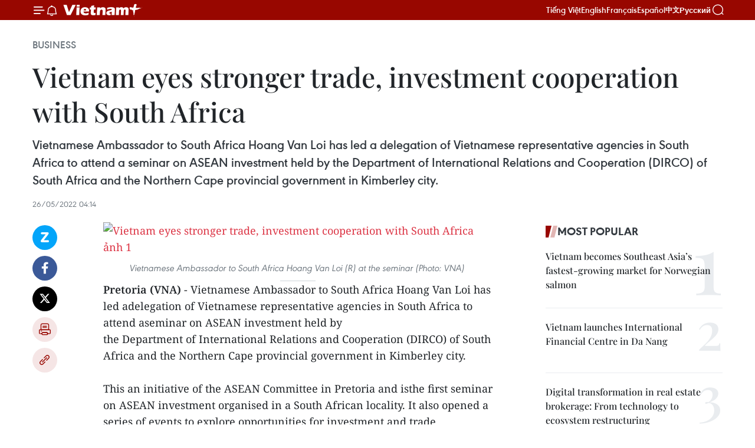

--- FILE ---
content_type: text/html;charset=utf-8
request_url: https://en.vietnamplus.vn/vietnam-eyes-stronger-trade-investment-cooperation-with-south-africa-post229212.vnp
body_size: 25243
content:
<!DOCTYPE html> <html lang="en" class="en"> <head> <title>Vietnam eyes stronger trade, investment cooperation with South Africa | Vietnam+ (VietnamPlus)</title> <meta name="description" content="Vietnamese Ambassador to South Africa Hoang Van Loi has led a delegation of Vietnamese representative agencies in South Africa to attend a seminar on ASEAN investment held by the Department of International Relations and Cooperation (DIRCO) of South Africa and the Northern Cape provincial government in Kimberley city."/> <meta name="keywords" content="Hoang Van Loi, seminar, investment and trade cooperation , ASEAN member countries, investment and tourism relations , Africa, Vietnamplus, Vietnam news, Vietnam News Agency "/> <meta name="news_keywords" content="Hoang Van Loi, seminar, investment and trade cooperation , ASEAN member countries, investment and tourism relations , Africa, Vietnamplus, Vietnam news, Vietnam News Agency "/> <meta http-equiv="Content-Type" content="text/html; charset=utf-8" /> <meta http-equiv="X-UA-Compatible" content="IE=edge"/> <meta http-equiv="refresh" content="1800" /> <meta name="revisit-after" content="1 days" /> <meta name="viewport" content="width=device-width, initial-scale=1"> <meta http-equiv="content-language" content="vi" /> <meta name="format-detection" content="telephone=no"/> <meta name="format-detection" content="address=no"/> <meta name="apple-mobile-web-app-capable" content="yes"> <meta name="apple-mobile-web-app-status-bar-style" content="black"> <meta name="apple-mobile-web-app-title" content="Vietnam+ (VietnamPlus)"/> <meta name="referrer" content="no-referrer-when-downgrade"/> <link rel="shortcut icon" href="https://media.vietnamplus.vn/assets/web/styles/img/favicon.ico" type="image/x-icon" /> <link rel="preconnect" href="https://media.vietnamplus.vn"/> <link rel="dns-prefetch" href="https://media.vietnamplus.vn"/> <link rel="preconnect" href="//www.google-analytics.com" /> <link rel="preconnect" href="//www.googletagmanager.com" /> <link rel="preconnect" href="//stc.za.zaloapp.com" /> <link rel="preconnect" href="//fonts.googleapis.com" /> <link rel="preconnect" href="//pagead2.googlesyndication.com"/> <link rel="preconnect" href="//tpc.googlesyndication.com"/> <link rel="preconnect" href="//securepubads.g.doubleclick.net"/> <link rel="preconnect" href="//accounts.google.com"/> <link rel="preconnect" href="//adservice.google.com"/> <link rel="preconnect" href="//adservice.google.com.vn"/> <link rel="preconnect" href="//www.googletagservices.com"/> <link rel="preconnect" href="//partner.googleadservices.com"/> <link rel="preconnect" href="//tpc.googlesyndication.com"/> <link rel="preconnect" href="//za.zdn.vn"/> <link rel="preconnect" href="//sp.zalo.me"/> <link rel="preconnect" href="//connect.facebook.net"/> <link rel="preconnect" href="//www.facebook.com"/> <link rel="dns-prefetch" href="//www.google-analytics.com" /> <link rel="dns-prefetch" href="//www.googletagmanager.com" /> <link rel="dns-prefetch" href="//stc.za.zaloapp.com" /> <link rel="dns-prefetch" href="//fonts.googleapis.com" /> <link rel="dns-prefetch" href="//pagead2.googlesyndication.com"/> <link rel="dns-prefetch" href="//tpc.googlesyndication.com"/> <link rel="dns-prefetch" href="//securepubads.g.doubleclick.net"/> <link rel="dns-prefetch" href="//accounts.google.com"/> <link rel="dns-prefetch" href="//adservice.google.com"/> <link rel="dns-prefetch" href="//adservice.google.com.vn"/> <link rel="dns-prefetch" href="//www.googletagservices.com"/> <link rel="dns-prefetch" href="//partner.googleadservices.com"/> <link rel="dns-prefetch" href="//tpc.googlesyndication.com"/> <link rel="dns-prefetch" href="//za.zdn.vn"/> <link rel="dns-prefetch" href="//sp.zalo.me"/> <link rel="dns-prefetch" href="//connect.facebook.net"/> <link rel="dns-prefetch" href="//www.facebook.com"/> <link rel="dns-prefetch" href="//graph.facebook.com"/> <link rel="dns-prefetch" href="//static.xx.fbcdn.net"/> <link rel="dns-prefetch" href="//staticxx.facebook.com"/> <script> var cmsConfig = { domainDesktop: 'https://en.vietnamplus.vn', domainMobile: 'https://en.vietnamplus.vn', domainApi: 'https://en-api.vietnamplus.vn', domainStatic: 'https://media.vietnamplus.vn', domainLog: 'https://en-log.vietnamplus.vn', googleAnalytics: 'G\-ZF59SL1YG8', siteId: 0, pageType: 1, objectId: 229212, adsZone: 311, allowAds: true, adsLazy: true, antiAdblock: true, }; if (window.location.protocol !== 'https:' && window.location.hostname.indexOf('vietnamplus.vn') !== -1) { window.location = 'https://' + window.location.hostname + window.location.pathname + window.location.hash; } var USER_AGENT=window.navigator&&(window.navigator.userAgent||window.navigator.vendor)||window.opera||"",IS_MOBILE=/Android|webOS|iPhone|iPod|BlackBerry|Windows Phone|IEMobile|Mobile Safari|Opera Mini/i.test(USER_AGENT),IS_REDIRECT=!1;function setCookie(e,o,i){var n=new Date,i=(n.setTime(n.getTime()+24*i*60*60*1e3),"expires="+n.toUTCString());document.cookie=e+"="+o+"; "+i+";path=/;"}function getCookie(e){var o=document.cookie.indexOf(e+"="),i=o+e.length+1;return!o&&e!==document.cookie.substring(0,e.length)||-1===o?null:(-1===(e=document.cookie.indexOf(";",i))&&(e=document.cookie.length),unescape(document.cookie.substring(i,e)))}IS_MOBILE&&getCookie("isDesktop")&&(setCookie("isDesktop",1,-1),window.location=window.location.pathname.replace(".amp", ".vnp")+window.location.search,IS_REDIRECT=!0); </script> <script> if(USER_AGENT && USER_AGENT.indexOf("facebot") <= 0 && USER_AGENT.indexOf("facebookexternalhit") <= 0) { var query = ''; var hash = ''; if (window.location.search) query = window.location.search; if (window.location.hash) hash = window.location.hash; var canonicalUrl = 'https://en.vietnamplus.vn/vietnam-eyes-stronger-trade-investment-cooperation-with-south-africa-post229212.vnp' + query + hash ; var curUrl = decodeURIComponent(window.location.href); if(!location.port && canonicalUrl.startsWith("http") && curUrl != canonicalUrl){ window.location.replace(canonicalUrl); } } </script> <meta property="fb:pages" content="120834779440" /> <meta property="fb:app_id" content="1960985707489919" /> <meta name="author" content="Vietnam+ (VietnamPlus)" /> <meta name="copyright" content="Copyright © 2026 by Vietnam+ (VietnamPlus)" /> <meta name="RATING" content="GENERAL" /> <meta name="GENERATOR" content="Vietnam+ (VietnamPlus)" /> <meta content="Vietnam+ (VietnamPlus)" itemprop="sourceOrganization" name="source"/> <meta content="news" itemprop="genre" name="medium"/> <meta name="robots" content="noarchive, max-image-preview:large, index, follow" /> <meta name="GOOGLEBOT" content="noarchive, max-image-preview:large, index, follow" /> <link rel="canonical" href="https://en.vietnamplus.vn/vietnam-eyes-stronger-trade-investment-cooperation-with-south-africa-post229212.vnp" /> <meta property="og:site_name" content="Vietnam+ (VietnamPlus)"/> <meta property="og:rich_attachment" content="true"/> <meta property="og:type" content="article"/> <meta property="og:url" content="https://en.vietnamplus.vn/vietnam-eyes-stronger-trade-investment-cooperation-with-south-africa-post229212.vnp"/> <meta property="og:image" content="https://mediaen.vietnamplus.vn/images/f579a678cf9e90879541752073c26005a159b72427c31fb6e6b4d3719fc6f49fd66b40bcd8e8952f30d423c268039a61174baaa0fae30140133f24b5435c9f14767b99c0324ef21feb4c15d816c5fb31/south_Africa.jpg.webp"/> <meta property="og:image:width" content="1200"/> <meta property="og:image:height" content="630"/> <meta property="og:title" content="Vietnam eyes stronger trade, investment cooperation with South Africa"/> <meta property="og:description" content="Vietnamese Ambassador to South Africa Hoang Van Loi has led a delegation of Vietnamese representative agencies in South Africa to attend a seminar on ASEAN investment held by the Department of International Relations and Cooperation (DIRCO) of South Africa and the Northern Cape provincial government in Kimberley city."/> <meta name="twitter:card" value="summary"/> <meta name="twitter:url" content="https://en.vietnamplus.vn/vietnam-eyes-stronger-trade-investment-cooperation-with-south-africa-post229212.vnp"/> <meta name="twitter:title" content="Vietnam eyes stronger trade, investment cooperation with South Africa"/> <meta name="twitter:description" content="Vietnamese Ambassador to South Africa Hoang Van Loi has led a delegation of Vietnamese representative agencies in South Africa to attend a seminar on ASEAN investment held by the Department of International Relations and Cooperation (DIRCO) of South Africa and the Northern Cape provincial government in Kimberley city."/> <meta name="twitter:image" content="https://mediaen.vietnamplus.vn/images/f579a678cf9e90879541752073c26005a159b72427c31fb6e6b4d3719fc6f49fd66b40bcd8e8952f30d423c268039a61174baaa0fae30140133f24b5435c9f14767b99c0324ef21feb4c15d816c5fb31/south_Africa.jpg.webp"/> <meta name="twitter:site" content="@Vietnam+ (VietnamPlus)"/> <meta name="twitter:creator" content="@Vietnam+ (VietnamPlus)"/> <meta property="article:publisher" content="https://www.facebook.com/VietnamPlus" /> <meta property="article:tag" content="Hoang Van Loi, seminar, investment and trade cooperation , ASEAN member countries, investment and tourism relations , Africa, Vietnamplus, Vietnam news, Vietnam News Agency "/> <meta property="article:section" content="Business" /> <meta property="article:published_time" content="2022-05-26T11:14:00+0700"/> <meta property="article:modified_time" content="2022-05-26T11:36:42+0700"/> <script type="application/ld+json"> { "@context": "http://schema.org", "@type": "Organization", "name": "Vietnam+ (VietnamPlus)", "url": "https://en.vietnamplus.vn", "logo": "https://media.vietnamplus.vn/assets/web/styles/img/logo.png", "foundingDate": "2008", "founders": [ { "@type": "Person", "name": "Thông tấn xã Việt Nam (TTXVN)" } ], "address": [ { "@type": "PostalAddress", "streetAddress": "Số 05 Lý Thường Kiệt - Hà Nội - Việt Nam", "addressLocality": "Hà Nội City", "addressRegion": "Northeast", "postalCode": "100000", "addressCountry": "VNM" } ], "contactPoint": [ { "@type": "ContactPoint", "telephone": "+84-243-941-1349", "contactType": "customer service" }, { "@type": "ContactPoint", "telephone": "+84-243-941-1348", "contactType": "customer service" } ], "sameAs": [ "https://www.facebook.com/VietnamPlus", "https://www.tiktok.com/@vietnamplus", "https://twitter.com/vietnamplus", "https://www.youtube.com/c/BaoVietnamPlus" ] } </script> <script type="application/ld+json"> { "@context" : "https://schema.org", "@type" : "WebSite", "name": "Vietnam+ (VietnamPlus)", "url": "https://en.vietnamplus.vn", "alternateName" : "Báo điện tử VIETNAMPLUS, Cơ quan của Thông tấn xã Việt Nam (TTXVN)", "potentialAction": { "@type": "SearchAction", "target": { "@type": "EntryPoint", "urlTemplate": "https://en.vietnamplus.vn/search/?q={search_term_string}" }, "query-input": "required name=search_term_string" } } </script> <script type="application/ld+json"> { "@context":"http://schema.org", "@type":"BreadcrumbList", "itemListElement":[ { "@type":"ListItem", "position":1, "item":{ "@id":"https://en.vietnamplus.vn/business/", "name":"Business" } } ] } </script> <script type="application/ld+json"> { "@context": "http://schema.org", "@type": "NewsArticle", "mainEntityOfPage":{ "@type":"WebPage", "@id":"https://en.vietnamplus.vn/vietnam-eyes-stronger-trade-investment-cooperation-with-south-africa-post229212.vnp" }, "headline": "Vietnam eyes stronger trade, investment cooperation with South Africa", "description": "Vietnamese Ambassador to South Africa Hoang Van Loi has led a delegation of Vietnamese representative agencies in South Africa to attend a seminar on ASEAN investment held by the Department of International Relations and Cooperation (DIRCO) of South Africa and the Northern Cape provincial government in Kimberley city.", "image": { "@type": "ImageObject", "url": "https://mediaen.vietnamplus.vn/images/f579a678cf9e90879541752073c26005a159b72427c31fb6e6b4d3719fc6f49fd66b40bcd8e8952f30d423c268039a61174baaa0fae30140133f24b5435c9f14767b99c0324ef21feb4c15d816c5fb31/south_Africa.jpg.webp", "width" : 1200, "height" : 675 }, "datePublished": "2022-05-26T11:14:00+0700", "dateModified": "2022-05-26T11:36:42+0700", "author": { "@type": "Person", "name": "" }, "publisher": { "@type": "Organization", "name": "Vietnam+ (VietnamPlus)", "logo": { "@type": "ImageObject", "url": "https://media.vietnamplus.vn/assets/web/styles/img/logo.png" } } } </script> <link rel="preload" href="https://media.vietnamplus.vn/assets/web/styles/css/main.min-1.0.15.css" as="style"> <link rel="preload" href="https://media.vietnamplus.vn/assets/web/js/main.min-1.0.33.js" as="script"> <link rel="preload" href="https://media.vietnamplus.vn/assets/web/js/detail.min-1.0.15.js" as="script"> <link rel="preload" href="https://common.mcms.one/assets/styles/css/vietnamplus-1.0.0.css" as="style"> <link rel="stylesheet" href="https://common.mcms.one/assets/styles/css/vietnamplus-1.0.0.css"> <link id="cms-style" rel="stylesheet" href="https://media.vietnamplus.vn/assets/web/styles/css/main.min-1.0.15.css"> <style>.infographic-page { overflow-x: hidden;
}</style> <script type="text/javascript"> var _metaOgUrl = 'https://en.vietnamplus.vn/vietnam-eyes-stronger-trade-investment-cooperation-with-south-africa-post229212.vnp'; var page_title = document.title; var tracked_url = window.location.pathname + window.location.search + window.location.hash; var cate_path = 'business'; if (cate_path.length > 0) { tracked_url = "/" + cate_path + tracked_url; } </script> <script async="" src="https://www.googletagmanager.com/gtag/js?id=G-ZF59SL1YG8"></script> <script> window.dataLayer = window.dataLayer || []; function gtag(){dataLayer.push(arguments);} gtag('js', new Date()); gtag('config', 'G-ZF59SL1YG8', {page_path: tracked_url}); </script> <script>window.dataLayer = window.dataLayer || [];dataLayer.push({'pageCategory': '/business'});</script> <script> window.dataLayer = window.dataLayer || []; dataLayer.push({ 'event': 'Pageview', 'articleId': '229212', 'articleTitle': 'Vietnam eyes stronger trade, investment cooperation with South Africa', 'articleCategory': 'Business', 'articleAlowAds': true, 'articleType': 'detail', 'articleTags': 'Hoang Van Loi, seminar, investment and trade cooperation , ASEAN member countries, investment and tourism relations , Africa, Vietnamplus, Vietnam news, Vietnam News Agency ', 'articlePublishDate': '2022-05-26T11:14:00+0700', 'articleThumbnail': 'https://mediaen.vietnamplus.vn/images/f579a678cf9e90879541752073c26005a159b72427c31fb6e6b4d3719fc6f49fd66b40bcd8e8952f30d423c268039a61174baaa0fae30140133f24b5435c9f14767b99c0324ef21feb4c15d816c5fb31/south_Africa.jpg.webp', 'articleShortUrl': 'https://en.vietnamplus.vn/vietnam-eyes-stronger-trade-investment-cooperation-with-south-africa-post229212.vnp', 'articleFullUrl': 'https://en.vietnamplus.vn/vietnam-eyes-stronger-trade-investment-cooperation-with-south-africa-post229212.vnp', }); </script> <script type='text/javascript'> gtag('event', 'article_page',{ 'articleId': '229212', 'articleTitle': 'Vietnam eyes stronger trade, investment cooperation with South Africa', 'articleCategory': 'Business', 'articleAlowAds': true, 'articleType': 'detail', 'articleTags': 'Hoang Van Loi, seminar, investment and trade cooperation , ASEAN member countries, investment and tourism relations , Africa, Vietnamplus, Vietnam news, Vietnam News Agency ', 'articlePublishDate': '2022-05-26T11:14:00+0700', 'articleThumbnail': 'https://mediaen.vietnamplus.vn/images/f579a678cf9e90879541752073c26005a159b72427c31fb6e6b4d3719fc6f49fd66b40bcd8e8952f30d423c268039a61174baaa0fae30140133f24b5435c9f14767b99c0324ef21feb4c15d816c5fb31/south_Africa.jpg.webp', 'articleShortUrl': 'https://en.vietnamplus.vn/vietnam-eyes-stronger-trade-investment-cooperation-with-south-africa-post229212.vnp', 'articleFullUrl': 'https://en.vietnamplus.vn/vietnam-eyes-stronger-trade-investment-cooperation-with-south-africa-post229212.vnp', }); </script> <script>(function(w,d,s,l,i){w[l]=w[l]||[];w[l].push({'gtm.start': new Date().getTime(),event:'gtm.js'});var f=d.getElementsByTagName(s)[0], j=d.createElement(s),dl=l!='dataLayer'?'&l='+l:'';j.async=true;j.src= 'https://www.googletagmanager.com/gtm.js?id='+i+dl;f.parentNode.insertBefore(j,f); })(window,document,'script','dataLayer','GTM-5WM58F3N');</script> <script type="text/javascript"> !function(){"use strict";function e(e){var t=!(arguments.length>1&&void 0!==arguments[1])||arguments[1],c=document.createElement("script");c.src=e,t?c.type="module":(c.async=!0,c.type="text/javascript",c.setAttribute("nomodule",""));var n=document.getElementsByTagName("script")[0];n.parentNode.insertBefore(c,n)}!function(t,c){!function(t,c,n){var a,o,r;n.accountId=c,null!==(a=t.marfeel)&&void 0!==a||(t.marfeel={}),null!==(o=(r=t.marfeel).cmd)&&void 0!==o||(r.cmd=[]),t.marfeel.config=n;var i="https://sdk.mrf.io/statics";e("".concat(i,"/marfeel-sdk.js?id=").concat(c),!0),e("".concat(i,"/marfeel-sdk.es5.js?id=").concat(c),!1)}(t,c,arguments.length>2&&void 0!==arguments[2]?arguments[2]:{})}(window,2272,{} )}(); </script> <script async src="https://sp.zalo.me/plugins/sdk.js"></script> </head> <body class="detail-page"> <div id="sdaWeb_SdaMasthead" class="rennab rennab-top" data-platform="1" data-position="Web_SdaMasthead"> </div> <header class=" site-header"> <div class="sticky"> <div class="container"> <i class="ic-menu"></i> <i class="ic-bell"></i> <div id="header-news" class="pick-news hidden" data-source="header-latest-news"></div> <a class="small-logo" href="/" title="Vietnam+ (VietnamPlus)">Vietnam+ (VietnamPlus)</a> <ul class="menu"> <li> <a href="https://www.vietnamplus.vn" title="Tiếng Việt" target="_blank">Tiếng Việt</a> </li> <li> <a href="https://en.vietnamplus.vn" title="English" target="_blank" rel="nofollow">English</a> </li> <li> <a href="https://fr.vietnamplus.vn" title="Français" target="_blank" rel="nofollow">Français</a> </li> <li> <a href="https://es.vietnamplus.vn" title="Español" target="_blank" rel="nofollow">Español</a> </li> <li> <a href="https://zh.vietnamplus.vn" title="中文" target="_blank" rel="nofollow">中文</a> </li> <li> <a href="https://ru.vietnamplus.vn" title="Русский" target="_blank" rel="nofollow">Русский</a> </li> </ul> <div class="search-wrapper"> <i class="ic-search"></i> <input type="text" class="search txtsearch" placeholder="Keyword"> </div> </div> </div> </header> <div class="site-body"> <div id="sdaWeb_SdaBackground" class="rennab " data-platform="1" data-position="Web_SdaBackground"> </div> <div class="container"> <div class="breadcrumb breadcrumb-detail"> <h2 class="main"> <a href="https://en.vietnamplus.vn/business/" title="Business" class="active">Business</a> </h2> </div> <div id="sdaWeb_SdaTop" class="rennab " data-platform="1" data-position="Web_SdaTop"> </div> <div class="article"> <h1 class="article__title cms-title "> Vietnam eyes stronger trade, investment cooperation with South Africa </h1> <div class="article__sapo cms-desc"> Vietnamese Ambassador to South Africa Hoang Van Loi has led a delegation of Vietnamese representative agencies in South Africa to attend a seminar on ASEAN investment held by the Department of International Relations and Cooperation (DIRCO) of South Africa and the Northern Cape provincial government in Kimberley city. </div> <div id="sdaWeb_SdaArticleAfterSapo" class="rennab " data-platform="1" data-position="Web_SdaArticleAfterSapo"> </div> <div class="article__meta"> <time class="time" datetime="2022-05-26T11:14:00+0700" data-time="1653538440" data-friendly="false">Thursday, May 26, 2022 11:14</time> <meta class="cms-date" itemprop="datePublished" content="2022-05-26T11:14:00+0700"> </div> <div class="col"> <div class="main-col content-col"> <div class="article__body zce-content-body cms-body" itemprop="articleBody"> <div class="social-pin sticky article__social"> <a href="javascript:void(0);" class="zl zalo-share-button" title="Zalo" data-href="https://en.vietnamplus.vn/vietnam-eyes-stronger-trade-investment-cooperation-with-south-africa-post229212.vnp" data-oaid="4486284411240520426" data-layout="1" data-color="blue" data-customize="true">Zalo</a> <a href="javascript:void(0);" class="item fb" data-href="https://en.vietnamplus.vn/vietnam-eyes-stronger-trade-investment-cooperation-with-south-africa-post229212.vnp" data-rel="facebook" title="Facebook">Facebook</a> <a href="javascript:void(0);" class="item tw" data-href="https://en.vietnamplus.vn/vietnam-eyes-stronger-trade-investment-cooperation-with-south-africa-post229212.vnp" data-rel="twitter" title="Twitter">Twitter</a> <a href="javascript:void(0);" class="bookmark sendbookmark hidden" onclick="ME.sendBookmark(this, 229212);" data-id="229212" title="Bookmark">Bookmark</a> <a href="javascript:void(0);" class="print sendprint" title="Print" data-href="/print-229212.html">Print</a> <a href="javascript:void(0);" class="item link" data-href="https://en.vietnamplus.vn/vietnam-eyes-stronger-trade-investment-cooperation-with-south-africa-post229212.vnp" data-rel="copy" title="Copy link">Copy link</a> </div> <div class="ExternalClass252E0703FBBA4B37BD221167FB9D79C3"> <div class="article-photo"> <a href="/Uploaded_EN/sxtt/2022_05_26/south_africa.jpg" rel="nofollow" target="_blank"><img alt="Vietnam eyes stronger trade, investment cooperation with South Africa ảnh 1" src="[data-uri]" class="lazyload cms-photo" data-large-src="https://mediaen.vietnamplus.vn/images/d0e53d05e2a66ff390ceb759790db14eee656c6c8adad59faf6c079e086914c3fabbca455b9c0a425f342bfe93f270ebc1e5f4495d314dafc2d7d739e8cd1f1f/south_africa.jpg" data-src="https://mediaen.vietnamplus.vn/images/be1816f7aba1b65b5289f203216036c55a0e7c3753acb3914dec116712c97ca967b625320c36b2b5759f93983467fe3a87e843666c0b2381cdca6ec94e1f3ad3/south_africa.jpg" title="Vietnam eyes stronger trade, investment cooperation with South Africa ảnh 1"></a><span>Vietnamese Ambassador to South Africa Hoang Van Loi (R) at the seminar (Photo: VNA)&nbsp;</span> </div><strong>Pretoria (VNA) </strong>- Vietnamese Ambassador to South Africa Hoang Van Loi has led adelegation of Vietnamese representative agencies in South Africa to attend aseminar on ASEAN investment held by the&nbsp;Department&nbsp;of&nbsp;International Relations and Cooperation (DIRCO) of South Africa and the Northern Cape provincial government in Kimberley city. <br> <br> This an initiative of the ASEAN Committee in Pretoria and isthe first seminar on ASEAN investment organised in a South African locality. It also opened a series of events to explore opportunities for investment and trade cooperationbetween ASEAN member countries and South Africa in general and the NorthernCape province in particular. <br> <br> Inhis speech, Ambassador Loi briefed participants on Vietnam’s socio-economicdevelopment, major development orientations, as well as potential andopportunities to strengthen economic, trade, investment and tourism relationsbetween Vietnam and South Africa. <br> <br> He stressed Vietnam's huge demand for importing raw materials and materials for production, especiallymining products such as coal and iron ores. <br> <br> The development of clean energy sources is a potential areabetween Vietnam and Northern Cape, the Vietnamese diplomat added. <br> <br> Bilateral trade activities between Vietnam and South Africa willbe organised in the coming time, he said, noting that the embassy plans to arrangea number of business delegations from Vietnam to South Africa to seekcooperation opportunities in trade and investment. <br> <br> Loi said the embassy and the Vietnam trade office in SouthAfrica will make every effort to connect business communities of the twocountries, and is ready to provide information and maximum support for SouthAfrican businesses in general and those in Northern Cape in particular in tradecooperation with Vietnam, towards lifting the two-way trade to 2 billion USDbefore 2025. <br> <br> Meanwhile, Deputy Minister of International Relations&nbsp;and&nbsp;Cooperation&nbsp;Alvin Botes emphasised this conference is a practicaldemonstration on how South Africa perfects its foreign policy, especially inSouth-South cooperation. <br> <br> According to Botes, South Africa's largest trading partners inASEAN are Thailand, Vietnam, Indonesia and Singapore. South Africa mainlyexports chemicals, ores, iron and steel to; and importstextiles, footwear, electronics, petrochemical products, auto parts, palm oiland some agricultural products from Southeast Asian countries. <br> <br> He said the signing of South Africa's accession to the Treaty of Amity and Cooperation inSoutheast Asia&nbsp;(TAC)&nbsp;has paved the way for the promotion of closer economic relationand friendship between South Africa and ASEAN./.
</div> <div class="article__source"> <div class="source"> <span class="name">VNA</span> </div> </div> <div id="sdaWeb_SdaArticleAfterBody" class="rennab " data-platform="1" data-position="Web_SdaArticleAfterBody"> </div> </div> <div class="article__tag"> <a class="active" href="https://en.vietnamplus.vn/tag.vnp?q=Hoang Van Loi" title="Hoang Van Loi">#Hoang Van Loi</a> <a class="active" href="https://en.vietnamplus.vn/tag/seminar-tag3804.vnp" title="seminar">#seminar</a> <a class="" href="https://en.vietnamplus.vn/tag.vnp?q=investment and trade cooperation" title="investment and trade cooperation">#investment and trade cooperation</a> <a class="" href="https://en.vietnamplus.vn/tag/asean-member-countries-tag27744.vnp" title="ASEAN member countries">#ASEAN member countries</a> <a class="" href="https://en.vietnamplus.vn/tag.vnp?q=investment and tourism relations" title="investment and tourism relations">#investment and tourism relations</a> <a class="" href="https://en.vietnamplus.vn/tag/africa-tag4915.vnp" title="Africa">#Africa</a> <a class="" href="https://en.vietnamplus.vn/tag/vietnamplus-tag3.vnp" title="Vietnamplus">#Vietnamplus</a> <a class="" href="https://en.vietnamplus.vn/tag/vietnam-news-tag14.vnp" title="Vietnam news">#Vietnam news</a> <a class="" href="https://en.vietnamplus.vn/tag/vietnam-news-agency-4-tag48036.vnp" title="Vietnam News Agency ">#Vietnam News Agency </a> <a class="link" href="https://en.vietnamplus.vn/region/south-africa/584.vnp" title="South Africa"><i class="ic-location"></i> South Africa</a> <a class="link" href="https://en.vietnamplus.vn/region/vietnam/620.vnp" title="Vietnam"><i class="ic-location"></i> Vietnam</a> </div> <div id="sdaWeb_SdaArticleAfterTag" class="rennab " data-platform="1" data-position="Web_SdaArticleAfterTag"> </div> <div class="wrap-social"> <div class="social-pin article__social"> <a href="javascript:void(0);" class="zl zalo-share-button" title="Zalo" data-href="https://en.vietnamplus.vn/vietnam-eyes-stronger-trade-investment-cooperation-with-south-africa-post229212.vnp" data-oaid="4486284411240520426" data-layout="1" data-color="blue" data-customize="true">Zalo</a> <a href="javascript:void(0);" class="item fb" data-href="https://en.vietnamplus.vn/vietnam-eyes-stronger-trade-investment-cooperation-with-south-africa-post229212.vnp" data-rel="facebook" title="Facebook">Facebook</a> <a href="javascript:void(0);" class="item tw" data-href="https://en.vietnamplus.vn/vietnam-eyes-stronger-trade-investment-cooperation-with-south-africa-post229212.vnp" data-rel="twitter" title="Twitter">Twitter</a> <a href="javascript:void(0);" class="bookmark sendbookmark hidden" onclick="ME.sendBookmark(this, 229212);" data-id="229212" title="Bookmark">Bookmark</a> <a href="javascript:void(0);" class="print sendprint" title="Print" data-href="/print-229212.html">Print</a> <a href="javascript:void(0);" class="item link" data-href="https://en.vietnamplus.vn/vietnam-eyes-stronger-trade-investment-cooperation-with-south-africa-post229212.vnp" data-rel="copy" title="Copy link">Copy link</a> </div> <a href="https://news.google.com/publications/CAAqBwgKMN-18wowlLWFAw?hl=vi&gl=VN&ceid=VN%3Avi" class="google-news" target="_blank" title="Google News">Follow VietnamPlus</a> </div> <div id="sdaWeb_SdaArticleAfterBody1" class="rennab " data-platform="1" data-position="Web_SdaArticleAfterBody1"> </div> <div id="sdaWeb_SdaArticleAfterBody2" class="rennab " data-platform="1" data-position="Web_SdaArticleAfterBody2"> </div> <div class="box-related-news"> <h3 class="box-heading"> <span class="title">Related News</span> </h3> <div class="box-content" data-source="related-news"> <article class="story"> <figure class="story__thumb"> <a class="cms-link" href="https://en.vietnamplus.vn/cooperating-with-vietnam-benefits-south-africa-official-post207859.vnp" title="Cooperating with Vietnam benefits South Africa: official"> <img class="lazyload" src="[data-uri]" data-src="https://mediaen.vietnamplus.vn/images/9319dea850fa01a58eeade80b2305b4357af0db4ef9bfea3e18009d2f930da419400734511f92263e51563a54b469926de1697dd4d12916eecbe02e181b0e594/South_Africa.jpeg.webp" data-srcset="https://mediaen.vietnamplus.vn/images/9319dea850fa01a58eeade80b2305b4357af0db4ef9bfea3e18009d2f930da419400734511f92263e51563a54b469926de1697dd4d12916eecbe02e181b0e594/South_Africa.jpeg.webp 1x, https://mediaen.vietnamplus.vn/images/96ce4c3abba2f1be0420300cd1a8977457af0db4ef9bfea3e18009d2f930da419400734511f92263e51563a54b469926de1697dd4d12916eecbe02e181b0e594/South_Africa.jpeg.webp 2x" alt="Cooperating with Vietnam benefits South Africa: official"> <noscript><img src="https://mediaen.vietnamplus.vn/images/9319dea850fa01a58eeade80b2305b4357af0db4ef9bfea3e18009d2f930da419400734511f92263e51563a54b469926de1697dd4d12916eecbe02e181b0e594/South_Africa.jpeg.webp" srcset="https://mediaen.vietnamplus.vn/images/9319dea850fa01a58eeade80b2305b4357af0db4ef9bfea3e18009d2f930da419400734511f92263e51563a54b469926de1697dd4d12916eecbe02e181b0e594/South_Africa.jpeg.webp 1x, https://mediaen.vietnamplus.vn/images/96ce4c3abba2f1be0420300cd1a8977457af0db4ef9bfea3e18009d2f930da419400734511f92263e51563a54b469926de1697dd4d12916eecbe02e181b0e594/South_Africa.jpeg.webp 2x" alt="Cooperating with Vietnam benefits South Africa: official" class="image-fallback"></noscript> </a> </figure> <h2 class="story__heading" data-tracking="207859"> <a class=" cms-link" href="https://en.vietnamplus.vn/cooperating-with-vietnam-benefits-south-africa-official-post207859.vnp" title="Cooperating with Vietnam benefits South Africa: official"> Cooperating with Vietnam benefits South Africa: official </a> </h2> <time class="time" datetime="2021-09-12T17:30:00+0700" data-time="1631442600"> 12/09/2021 17:30 </time> <div class="story__summary story__shorten"> Promoting cooperation with Vietnam will bring practical socio-economic benefits to South Africa, the African country's Deputy Minister of International Relations and Cooperation (DIRCO) Alvin Botes affirmed while accompanying a delegation of the Vietnamese Embassy on a recent working visit to Northern Cape province. </div> </article> <article class="story"> <figure class="story__thumb"> <a class="cms-link" href="https://en.vietnamplus.vn/vietnam-south-africa-well-coordinate-at-multilateral-forums-president-post218219.vnp" title="Vietnam, South Africa well coordinate at multilateral forums: President "> <img class="lazyload" src="[data-uri]" data-src="https://mediaen.vietnamplus.vn/images/[base64]/Vietnam_South_Africa_well_coordinate_at_multilateral_forums_President.jpg.webp" data-srcset="https://mediaen.vietnamplus.vn/images/[base64]/Vietnam_South_Africa_well_coordinate_at_multilateral_forums_President.jpg.webp 1x, https://mediaen.vietnamplus.vn/images/[base64]/Vietnam_South_Africa_well_coordinate_at_multilateral_forums_President.jpg.webp 2x" alt="Vietnam, South Africa well coordinate at multilateral forums: President "> <noscript><img src="https://mediaen.vietnamplus.vn/images/[base64]/Vietnam_South_Africa_well_coordinate_at_multilateral_forums_President.jpg.webp" srcset="https://mediaen.vietnamplus.vn/images/[base64]/Vietnam_South_Africa_well_coordinate_at_multilateral_forums_President.jpg.webp 1x, https://mediaen.vietnamplus.vn/images/[base64]/Vietnam_South_Africa_well_coordinate_at_multilateral_forums_President.jpg.webp 2x" alt="Vietnam, South Africa well coordinate at multilateral forums: President " class="image-fallback"></noscript> </a> </figure> <h2 class="story__heading" data-tracking="218219"> <a class=" cms-link" href="https://en.vietnamplus.vn/vietnam-south-africa-well-coordinate-at-multilateral-forums-president-post218219.vnp" title="Vietnam, South Africa well coordinate at multilateral forums: President "> Vietnam, South Africa well coordinate at multilateral forums: President </a> </h2> <time class="time" datetime="2021-12-15T21:23:00+0700" data-time="1639578180"> 15/12/2021 21:23 </time> <div class="story__summary story__shorten"> Vietnam and South Africa have performed fine coordination at multilateral forums as well as in economy, trade and investment, stated President Nguyen Xuan Phuc while receiving outgoing South African Ambassador to Vietnam Mpetjane Kgaogelo Lekgoro in Hanoi on December 15. </div> </article> <article class="story"> <figure class="story__thumb"> <a class="cms-link" href="https://en.vietnamplus.vn/new-south-african-defence-attache-welcomed-in-vietnam-post220989.vnp" title="New South African Defence Attaché welcomed in Vietnam"> <img class="lazyload" src="[data-uri]" data-src="https://mediaen.vietnamplus.vn/images/9319dea850fa01a58eeade80b2305b434aa90d94567950a5b6452028c9d49b71dda81ffb588a4d7233641cdd6f3019eac02207c7558964dc95531d8267e640d4ec8d47e499ea77c7a2f103d1b66870ac/thuong_tuong_hoang_xuan_chien_1.jpg.webp" data-srcset="https://mediaen.vietnamplus.vn/images/9319dea850fa01a58eeade80b2305b434aa90d94567950a5b6452028c9d49b71dda81ffb588a4d7233641cdd6f3019eac02207c7558964dc95531d8267e640d4ec8d47e499ea77c7a2f103d1b66870ac/thuong_tuong_hoang_xuan_chien_1.jpg.webp 1x, https://mediaen.vietnamplus.vn/images/96ce4c3abba2f1be0420300cd1a897744aa90d94567950a5b6452028c9d49b71dda81ffb588a4d7233641cdd6f3019eac02207c7558964dc95531d8267e640d4ec8d47e499ea77c7a2f103d1b66870ac/thuong_tuong_hoang_xuan_chien_1.jpg.webp 2x" alt="New South African Defence Attaché welcomed in Vietnam"> <noscript><img src="https://mediaen.vietnamplus.vn/images/9319dea850fa01a58eeade80b2305b434aa90d94567950a5b6452028c9d49b71dda81ffb588a4d7233641cdd6f3019eac02207c7558964dc95531d8267e640d4ec8d47e499ea77c7a2f103d1b66870ac/thuong_tuong_hoang_xuan_chien_1.jpg.webp" srcset="https://mediaen.vietnamplus.vn/images/9319dea850fa01a58eeade80b2305b434aa90d94567950a5b6452028c9d49b71dda81ffb588a4d7233641cdd6f3019eac02207c7558964dc95531d8267e640d4ec8d47e499ea77c7a2f103d1b66870ac/thuong_tuong_hoang_xuan_chien_1.jpg.webp 1x, https://mediaen.vietnamplus.vn/images/96ce4c3abba2f1be0420300cd1a897744aa90d94567950a5b6452028c9d49b71dda81ffb588a4d7233641cdd6f3019eac02207c7558964dc95531d8267e640d4ec8d47e499ea77c7a2f103d1b66870ac/thuong_tuong_hoang_xuan_chien_1.jpg.webp 2x" alt="New South African Defence Attaché welcomed in Vietnam" class="image-fallback"></noscript> </a> </figure> <h2 class="story__heading" data-tracking="220989"> <a class=" cms-link" href="https://en.vietnamplus.vn/new-south-african-defence-attache-welcomed-in-vietnam-post220989.vnp" title="New South African Defence Attaché welcomed in Vietnam"> New South African Defence Attaché welcomed in Vietnam </a> </h2> <time class="time" datetime="2022-01-20T11:24:00+0700" data-time="1642652640"> 20/01/2022 11:24 </time> <div class="story__summary story__shorten"> Deputy Minister of National Defence Sen. Lieut. Gen. Hoang Xuan Chien on January 20 hosted a reception for Colonel Eugene Vincent Jeoffrey Dudley, the new South African Defense Attaché in Vietnam. </div> </article> <article class="story"> <figure class="story__thumb"> <a class="cms-link" href="https://en.vietnamplus.vn/vietnam-seeks-closer-relations-with-south-africa-post222170.vnp" title="Vietnam seeks closer relations with South Africa"> <img class="lazyload" src="[data-uri]" data-src="https://mediaen.vietnamplus.vn/images/[base64]/vna_potal_thuc_day_quan_he_song_phuong_viet_nam__nam_phi_sau_dai_dich_covid19_5953722.jpg.webp" data-srcset="https://mediaen.vietnamplus.vn/images/[base64]/vna_potal_thuc_day_quan_he_song_phuong_viet_nam__nam_phi_sau_dai_dich_covid19_5953722.jpg.webp 1x, https://mediaen.vietnamplus.vn/images/[base64]/vna_potal_thuc_day_quan_he_song_phuong_viet_nam__nam_phi_sau_dai_dich_covid19_5953722.jpg.webp 2x" alt="Vietnam seeks closer relations with South Africa"> <noscript><img src="https://mediaen.vietnamplus.vn/images/[base64]/vna_potal_thuc_day_quan_he_song_phuong_viet_nam__nam_phi_sau_dai_dich_covid19_5953722.jpg.webp" srcset="https://mediaen.vietnamplus.vn/images/[base64]/vna_potal_thuc_day_quan_he_song_phuong_viet_nam__nam_phi_sau_dai_dich_covid19_5953722.jpg.webp 1x, https://mediaen.vietnamplus.vn/images/[base64]/vna_potal_thuc_day_quan_he_song_phuong_viet_nam__nam_phi_sau_dai_dich_covid19_5953722.jpg.webp 2x" alt="Vietnam seeks closer relations with South Africa" class="image-fallback"></noscript> </a> </figure> <h2 class="story__heading" data-tracking="222170"> <a class=" cms-link" href="https://en.vietnamplus.vn/vietnam-seeks-closer-relations-with-south-africa-post222170.vnp" title="Vietnam seeks closer relations with South Africa"> Vietnam seeks closer relations with South Africa </a> </h2> <time class="time" datetime="2022-02-16T16:50:00+0700" data-time="1645005000"> 16/02/2022 16:50 </time> <div class="story__summary story__shorten"> Vietnamese Ambassador to South Africa Hoang Van Loi has paid a visit to the city of Cape Town, Western Cape, seeking to boost relations in politics, diplomacy, economy, cultural and social affairs between the two countries. </div> </article> <article class="story"> <figure class="story__thumb"> <a class="cms-link" href="https://en.vietnamplus.vn/vietnamese-firms-seeking-long-term-partners-in-south-africa-post222171.vnp" title="Vietnamese firms seeking long-term partners in South Africa"> <img class="lazyload" src="[data-uri]" data-src="https://mediaen.vietnamplus.vn/images/[base64]/vna_potal_tim_kiem_co_hoi_thuc_day_hoat_dong_thuong_mai_dau_tu_giua_doanh_nghiep_viet_namnam_phi_hau_covid19_stand.jpg.webp" data-srcset="https://mediaen.vietnamplus.vn/images/[base64]/vna_potal_tim_kiem_co_hoi_thuc_day_hoat_dong_thuong_mai_dau_tu_giua_doanh_nghiep_viet_namnam_phi_hau_covid19_stand.jpg.webp 1x, https://mediaen.vietnamplus.vn/images/[base64]/vna_potal_tim_kiem_co_hoi_thuc_day_hoat_dong_thuong_mai_dau_tu_giua_doanh_nghiep_viet_namnam_phi_hau_covid19_stand.jpg.webp 2x" alt="Vietnamese firms seeking long-term partners in South Africa"> <noscript><img src="https://mediaen.vietnamplus.vn/images/[base64]/vna_potal_tim_kiem_co_hoi_thuc_day_hoat_dong_thuong_mai_dau_tu_giua_doanh_nghiep_viet_namnam_phi_hau_covid19_stand.jpg.webp" srcset="https://mediaen.vietnamplus.vn/images/[base64]/vna_potal_tim_kiem_co_hoi_thuc_day_hoat_dong_thuong_mai_dau_tu_giua_doanh_nghiep_viet_namnam_phi_hau_covid19_stand.jpg.webp 1x, https://mediaen.vietnamplus.vn/images/[base64]/vna_potal_tim_kiem_co_hoi_thuc_day_hoat_dong_thuong_mai_dau_tu_giua_doanh_nghiep_viet_namnam_phi_hau_covid19_stand.jpg.webp 2x" alt="Vietnamese firms seeking long-term partners in South Africa" class="image-fallback"></noscript> </a> </figure> <h2 class="story__heading" data-tracking="222171"> <a class=" cms-link" href="https://en.vietnamplus.vn/vietnamese-firms-seeking-long-term-partners-in-south-africa-post222171.vnp" title="Vietnamese firms seeking long-term partners in South Africa"> Vietnamese firms seeking long-term partners in South Africa </a> </h2> <time class="time" datetime="2022-02-16T17:12:00+0700" data-time="1645006320"> 16/02/2022 17:12 </time> <div class="story__summary story__shorten"> Vietnamese Ambassador to South Africa Hoang Van Loi has called for the close coordination of the Cape Chamber of Commerce to help Vietnamese firms seek prestigious, long-term partners in Cape Town city and Western Cape province at large. </div> </article> <article class="story"> <figure class="story__thumb"> <a class="cms-link" href="https://en.vietnamplus.vn/vietnam-determined-to-boost-partnership-with-south-africa-official-post225069.vnp" title="Vietnam determined to boost partnership with South Africa: official"> <img class="lazyload" src="[data-uri]" data-src="https://mediaen.vietnamplus.vn/images/9319dea850fa01a58eeade80b2305b434aa90d94567950a5b6452028c9d49b712c5e87bda6007abe761eb258bae7e921e4dd9651133341a26ef1547191717be379bcf9faf4a4af87156edc3933638f0f/vietnamchauphi25821.jpg.webp" data-srcset="https://mediaen.vietnamplus.vn/images/9319dea850fa01a58eeade80b2305b434aa90d94567950a5b6452028c9d49b712c5e87bda6007abe761eb258bae7e921e4dd9651133341a26ef1547191717be379bcf9faf4a4af87156edc3933638f0f/vietnamchauphi25821.jpg.webp 1x, https://mediaen.vietnamplus.vn/images/96ce4c3abba2f1be0420300cd1a897744aa90d94567950a5b6452028c9d49b712c5e87bda6007abe761eb258bae7e921e4dd9651133341a26ef1547191717be379bcf9faf4a4af87156edc3933638f0f/vietnamchauphi25821.jpg.webp 2x" alt="Vietnam determined to boost partnership with South Africa: official"> <noscript><img src="https://mediaen.vietnamplus.vn/images/9319dea850fa01a58eeade80b2305b434aa90d94567950a5b6452028c9d49b712c5e87bda6007abe761eb258bae7e921e4dd9651133341a26ef1547191717be379bcf9faf4a4af87156edc3933638f0f/vietnamchauphi25821.jpg.webp" srcset="https://mediaen.vietnamplus.vn/images/9319dea850fa01a58eeade80b2305b434aa90d94567950a5b6452028c9d49b712c5e87bda6007abe761eb258bae7e921e4dd9651133341a26ef1547191717be379bcf9faf4a4af87156edc3933638f0f/vietnamchauphi25821.jpg.webp 1x, https://mediaen.vietnamplus.vn/images/96ce4c3abba2f1be0420300cd1a897744aa90d94567950a5b6452028c9d49b712c5e87bda6007abe761eb258bae7e921e4dd9651133341a26ef1547191717be379bcf9faf4a4af87156edc3933638f0f/vietnamchauphi25821.jpg.webp 2x" alt="Vietnam determined to boost partnership with South Africa: official" class="image-fallback"></noscript> </a> </figure> <h2 class="story__heading" data-tracking="225069"> <a class=" cms-link" href="https://en.vietnamplus.vn/vietnam-determined-to-boost-partnership-with-south-africa-official-post225069.vnp" title="Vietnam determined to boost partnership with South Africa: official"> Vietnam determined to boost partnership with South Africa: official </a> </h2> <time class="time" datetime="2022-04-15T09:21:00+0700" data-time="1649989260"> 15/04/2022 09:21 </time> <div class="story__summary story__shorten"> Vietnam is determined to bolster the comprehensive partnership with South Africa – an important cooperation and development partner in Africa, Deputy Foreign Minister Pham Quang Hieu has stated. </div> </article> </div> </div> <div id="sdaWeb_SdaArticleAfterRelated" class="rennab " data-platform="1" data-position="Web_SdaArticleAfterRelated"> </div> <div class="timeline secondary"> <h3 class="box-heading"> <a href="https://en.vietnamplus.vn/business/" title="Business" class="title"> See more </a> </h3> <div class="box-content content-list" data-source="recommendation-311"> <article class="story" data-id="336640"> <figure class="story__thumb"> <a class="cms-link" href="https://en.vietnamplus.vn/14th-national-party-congress-chinese-expert-praises-vietnams-growth-targets-post336640.vnp" title="14th National Party Congress: Chinese expert praises Vietnam’s growth targets"> <img class="lazyload" src="[data-uri]" data-src="https://mediaen.vietnamplus.vn/images/156eb6e2a1948681b5ec015e39b3ce4b2fb1230daf2c32b76d46737a4796fd9f461f3e454720feb923bdc55b5c333f41de3fd84fc5b1c5f8352f3c3dcd0dd23a1683999e2b36d0b0a21c1b084a9a93b4767b99c0324ef21feb4c15d816c5fb31/vna-potal-be-mac-dai-hoi-xiv-cua-dang-8548252.jpg.webp" data-srcset="https://mediaen.vietnamplus.vn/images/156eb6e2a1948681b5ec015e39b3ce4b2fb1230daf2c32b76d46737a4796fd9f461f3e454720feb923bdc55b5c333f41de3fd84fc5b1c5f8352f3c3dcd0dd23a1683999e2b36d0b0a21c1b084a9a93b4767b99c0324ef21feb4c15d816c5fb31/vna-potal-be-mac-dai-hoi-xiv-cua-dang-8548252.jpg.webp 1x, https://mediaen.vietnamplus.vn/images/6f8fc6c0201b7be6ef8c568d0acb3bd42fb1230daf2c32b76d46737a4796fd9f461f3e454720feb923bdc55b5c333f41de3fd84fc5b1c5f8352f3c3dcd0dd23a1683999e2b36d0b0a21c1b084a9a93b4767b99c0324ef21feb4c15d816c5fb31/vna-potal-be-mac-dai-hoi-xiv-cua-dang-8548252.jpg.webp 2x" alt="Delegates attend the closing session of the 14th National Party Congress (Photo: VNA)"> <noscript><img src="https://mediaen.vietnamplus.vn/images/156eb6e2a1948681b5ec015e39b3ce4b2fb1230daf2c32b76d46737a4796fd9f461f3e454720feb923bdc55b5c333f41de3fd84fc5b1c5f8352f3c3dcd0dd23a1683999e2b36d0b0a21c1b084a9a93b4767b99c0324ef21feb4c15d816c5fb31/vna-potal-be-mac-dai-hoi-xiv-cua-dang-8548252.jpg.webp" srcset="https://mediaen.vietnamplus.vn/images/156eb6e2a1948681b5ec015e39b3ce4b2fb1230daf2c32b76d46737a4796fd9f461f3e454720feb923bdc55b5c333f41de3fd84fc5b1c5f8352f3c3dcd0dd23a1683999e2b36d0b0a21c1b084a9a93b4767b99c0324ef21feb4c15d816c5fb31/vna-potal-be-mac-dai-hoi-xiv-cua-dang-8548252.jpg.webp 1x, https://mediaen.vietnamplus.vn/images/6f8fc6c0201b7be6ef8c568d0acb3bd42fb1230daf2c32b76d46737a4796fd9f461f3e454720feb923bdc55b5c333f41de3fd84fc5b1c5f8352f3c3dcd0dd23a1683999e2b36d0b0a21c1b084a9a93b4767b99c0324ef21feb4c15d816c5fb31/vna-potal-be-mac-dai-hoi-xiv-cua-dang-8548252.jpg.webp 2x" alt="Delegates attend the closing session of the 14th National Party Congress (Photo: VNA)" class="image-fallback"></noscript> </a> </figure> <h2 class="story__heading" data-tracking="336640"> <a class=" cms-link" href="https://en.vietnamplus.vn/14th-national-party-congress-chinese-expert-praises-vietnams-growth-targets-post336640.vnp" title="14th National Party Congress: Chinese expert praises Vietnam’s growth targets"> 14th National Party Congress: Chinese expert praises Vietnam’s growth targets </a> </h2> <time class="time" datetime="2026-01-26T06:28:33+0700" data-time="1769383713"> 26/01/2026 06:28 </time> <div class="story__summary story__shorten"> <p>Vietnam should further refine mechanisms for mobilising infrastructure capital, including expanding public–private partnership (PPP) models and considering the establishment of a national-level special infrastructure fund to attract sovereign wealth funds and long-term capital, said Liu Ying, a research fellow at the Chongyang Institute for Financial Studies under the Renmin University of China.</p> </div> </article> <article class="story" data-id="336628"> <figure class="story__thumb"> <a class="cms-link" href="https://en.vietnamplus.vn/ministry-proposes-may-6-as-vietnam-logistics-day-post336628.vnp" title="Ministry proposes May 6 as Vietnam Logistics Day"> <img class="lazyload" src="[data-uri]" data-src="https://mediaen.vietnamplus.vn/images/9da4796470ca3c96168350672dfb619695ce55b5a2b06bd8f6ed81f0cf8d108c123e326b4cdf57d56a8e7fc36e592230767b99c0324ef21feb4c15d816c5fb31/logistics.jpg.webp" data-srcset="https://mediaen.vietnamplus.vn/images/9da4796470ca3c96168350672dfb619695ce55b5a2b06bd8f6ed81f0cf8d108c123e326b4cdf57d56a8e7fc36e592230767b99c0324ef21feb4c15d816c5fb31/logistics.jpg.webp 1x, https://mediaen.vietnamplus.vn/images/5e7862b48ab8e6ec548dd53cc72c6c7895ce55b5a2b06bd8f6ed81f0cf8d108c123e326b4cdf57d56a8e7fc36e592230767b99c0324ef21feb4c15d816c5fb31/logistics.jpg.webp 2x" alt="Cargo handling at Cat Lai Port, part of Ho Chi Minh City’s seaport system. (Photo: VNA)"> <noscript><img src="https://mediaen.vietnamplus.vn/images/9da4796470ca3c96168350672dfb619695ce55b5a2b06bd8f6ed81f0cf8d108c123e326b4cdf57d56a8e7fc36e592230767b99c0324ef21feb4c15d816c5fb31/logistics.jpg.webp" srcset="https://mediaen.vietnamplus.vn/images/9da4796470ca3c96168350672dfb619695ce55b5a2b06bd8f6ed81f0cf8d108c123e326b4cdf57d56a8e7fc36e592230767b99c0324ef21feb4c15d816c5fb31/logistics.jpg.webp 1x, https://mediaen.vietnamplus.vn/images/5e7862b48ab8e6ec548dd53cc72c6c7895ce55b5a2b06bd8f6ed81f0cf8d108c123e326b4cdf57d56a8e7fc36e592230767b99c0324ef21feb4c15d816c5fb31/logistics.jpg.webp 2x" alt="Cargo handling at Cat Lai Port, part of Ho Chi Minh City’s seaport system. (Photo: VNA)" class="image-fallback"></noscript> </a> </figure> <h2 class="story__heading" data-tracking="336628"> <a class=" cms-link" href="https://en.vietnamplus.vn/ministry-proposes-may-6-as-vietnam-logistics-day-post336628.vnp" title="Ministry proposes May 6 as Vietnam Logistics Day"> Ministry proposes May 6 as Vietnam Logistics Day </a> </h2> <time class="time" datetime="2026-01-26T00:20:03+0700" data-time="1769361603"> 26/01/2026 00:20 </time> <div class="story__summary story__shorten"> <p>The week containing May 6 each year is proposed as Vietnam Logistics Week, to be organised flexibly depending on actual conditions each year.</p> </div> </article> <article class="story" data-id="336597"> <figure class="story__thumb"> <a class="cms-link" href="https://en.vietnamplus.vn/international-financial-centre-infrastructure-boost-da-nangs-appeal-post336597.vnp" title="International Financial Centre, infrastructure boost Da Nang&#39;s appeal"> <img class="lazyload" src="[data-uri]" data-src="https://mediaen.vietnamplus.vn/images/9da4796470ca3c96168350672dfb61962f871890925551769a1eaba522210d00092150fd59ccaf1b799b4f75d2ad628503a91f0e635241d876a9b173ce529224/da-nang.jpg.webp" data-srcset="https://mediaen.vietnamplus.vn/images/9da4796470ca3c96168350672dfb61962f871890925551769a1eaba522210d00092150fd59ccaf1b799b4f75d2ad628503a91f0e635241d876a9b173ce529224/da-nang.jpg.webp 1x, https://mediaen.vietnamplus.vn/images/5e7862b48ab8e6ec548dd53cc72c6c782f871890925551769a1eaba522210d00092150fd59ccaf1b799b4f75d2ad628503a91f0e635241d876a9b173ce529224/da-nang.jpg.webp 2x" alt="The headquarters of the Da Nang International Financial Center’s operating authority is located at Software Park No. 2. (Photo: VNA)"> <noscript><img src="https://mediaen.vietnamplus.vn/images/9da4796470ca3c96168350672dfb61962f871890925551769a1eaba522210d00092150fd59ccaf1b799b4f75d2ad628503a91f0e635241d876a9b173ce529224/da-nang.jpg.webp" srcset="https://mediaen.vietnamplus.vn/images/9da4796470ca3c96168350672dfb61962f871890925551769a1eaba522210d00092150fd59ccaf1b799b4f75d2ad628503a91f0e635241d876a9b173ce529224/da-nang.jpg.webp 1x, https://mediaen.vietnamplus.vn/images/5e7862b48ab8e6ec548dd53cc72c6c782f871890925551769a1eaba522210d00092150fd59ccaf1b799b4f75d2ad628503a91f0e635241d876a9b173ce529224/da-nang.jpg.webp 2x" alt="The headquarters of the Da Nang International Financial Center’s operating authority is located at Software Park No. 2. (Photo: VNA)" class="image-fallback"></noscript> </a> </figure> <h2 class="story__heading" data-tracking="336597"> <a class=" cms-link" href="https://en.vietnamplus.vn/international-financial-centre-infrastructure-boost-da-nangs-appeal-post336597.vnp" title="International Financial Centre, infrastructure boost Da Nang&#39;s appeal"> International Financial Centre, infrastructure boost Da Nang's appeal </a> </h2> <time class="time" datetime="2026-01-25T11:56:00+0700" data-time="1769316960"> 25/01/2026 11:56 </time> <div class="story__summary story__shorten"> <p>The IFC is not merely about attracting major financial institutions, but also about positioning Da Nang as a hub for digital finance and fintech.</p> </div> </article> <article class="story" data-id="336608"> <figure class="story__thumb"> <a class="cms-link" href="https://en.vietnamplus.vn/vietrade-rmit-vietnam-partner-to-strengthen-national-brands-post336608.vnp" title="VIETRADE, RMIT Vietnam partner to strengthen national brands"> <img class="lazyload" src="[data-uri]" data-src="https://mediaen.vietnamplus.vn/images/7d1b1ad3fc9563dcff6a3a0b9636850cee08bad92a015e14b1373e44ceb0f57df4cdc1cd1e3c7f8c2cd14691f85bedf7e19bf460bcd8209bfcebd1e6e20cb4c3c131248de17b6dfcc4ab6b83342a1cbf/vietrade-rmit-mou-signing-1200x800.jpg.webp" data-srcset="https://mediaen.vietnamplus.vn/images/7d1b1ad3fc9563dcff6a3a0b9636850cee08bad92a015e14b1373e44ceb0f57df4cdc1cd1e3c7f8c2cd14691f85bedf7e19bf460bcd8209bfcebd1e6e20cb4c3c131248de17b6dfcc4ab6b83342a1cbf/vietrade-rmit-mou-signing-1200x800.jpg.webp 1x, https://mediaen.vietnamplus.vn/images/9208427127649c9760468496aed1bd78ee08bad92a015e14b1373e44ceb0f57df4cdc1cd1e3c7f8c2cd14691f85bedf7e19bf460bcd8209bfcebd1e6e20cb4c3c131248de17b6dfcc4ab6b83342a1cbf/vietrade-rmit-mou-signing-1200x800.jpg.webp 2x" alt="Vu Ba Phu (L), Director of the Vietnam Trade Promotion Agency (VIETRADE), and CEO of RMIT University Vietnam Scott Thompson-Whiteside, exchange the MoU on January 23, 2026. (Photo: RMIT) )"> <noscript><img src="https://mediaen.vietnamplus.vn/images/7d1b1ad3fc9563dcff6a3a0b9636850cee08bad92a015e14b1373e44ceb0f57df4cdc1cd1e3c7f8c2cd14691f85bedf7e19bf460bcd8209bfcebd1e6e20cb4c3c131248de17b6dfcc4ab6b83342a1cbf/vietrade-rmit-mou-signing-1200x800.jpg.webp" srcset="https://mediaen.vietnamplus.vn/images/7d1b1ad3fc9563dcff6a3a0b9636850cee08bad92a015e14b1373e44ceb0f57df4cdc1cd1e3c7f8c2cd14691f85bedf7e19bf460bcd8209bfcebd1e6e20cb4c3c131248de17b6dfcc4ab6b83342a1cbf/vietrade-rmit-mou-signing-1200x800.jpg.webp 1x, https://mediaen.vietnamplus.vn/images/9208427127649c9760468496aed1bd78ee08bad92a015e14b1373e44ceb0f57df4cdc1cd1e3c7f8c2cd14691f85bedf7e19bf460bcd8209bfcebd1e6e20cb4c3c131248de17b6dfcc4ab6b83342a1cbf/vietrade-rmit-mou-signing-1200x800.jpg.webp 2x" alt="Vu Ba Phu (L), Director of the Vietnam Trade Promotion Agency (VIETRADE), and CEO of RMIT University Vietnam Scott Thompson-Whiteside, exchange the MoU on January 23, 2026. (Photo: RMIT) )" class="image-fallback"></noscript> </a> </figure> <h2 class="story__heading" data-tracking="336608"> <a class=" cms-link" href="https://en.vietnamplus.vn/vietrade-rmit-vietnam-partner-to-strengthen-national-brands-post336608.vnp" title="VIETRADE, RMIT Vietnam partner to strengthen national brands"> VIETRADE, RMIT Vietnam partner to strengthen national brands </a> </h2> <time class="time" datetime="2026-01-25T00:34:31+0700" data-time="1769276071"> 25/01/2026 00:34 </time> <div class="story__summary story__shorten"> <p>Under the MoU, the two sides agreed to establish a long-term cooperation framework in trade promotion, training, research, and education related to brand development and international business.</p> </div> </article> <article class="story" data-id="336609"> <figure class="story__thumb"> <a class="cms-link" href="https://en.vietnamplus.vn/ho-chi-minh-city-strengthens-global-engagement-at-wef-davos-2026-post336609.vnp" title="Ho Chi Minh City strengthens global engagement at WEF Davos 2026"> <img class="lazyload" src="[data-uri]" data-src="https://mediaen.vietnamplus.vn/images/[base64]/vna-potal-su-kien-ve-trung-tam-tai-chinh-quoc-te-cua-viet-nam-tai-davos-8544700.jpg.webp" data-srcset="https://mediaen.vietnamplus.vn/images/[base64]/vna-potal-su-kien-ve-trung-tam-tai-chinh-quoc-te-cua-viet-nam-tai-davos-8544700.jpg.webp 1x, https://mediaen.vietnamplus.vn/images/[base64]/vna-potal-su-kien-ve-trung-tam-tai-chinh-quoc-te-cua-viet-nam-tai-davos-8544700.jpg.webp 2x" alt="Vice Chairman of the Ho Chi Minh City People’s Committee Hoang Nguyen Dinh delivers remarks at the working luncheon themed “Vietnam International Financial Centre in Ho Chi Minh City (VIFC-HCMC) – Vision and Investment Opportunities”. (Photo: VNA)"> <noscript><img src="https://mediaen.vietnamplus.vn/images/[base64]/vna-potal-su-kien-ve-trung-tam-tai-chinh-quoc-te-cua-viet-nam-tai-davos-8544700.jpg.webp" srcset="https://mediaen.vietnamplus.vn/images/[base64]/vna-potal-su-kien-ve-trung-tam-tai-chinh-quoc-te-cua-viet-nam-tai-davos-8544700.jpg.webp 1x, https://mediaen.vietnamplus.vn/images/[base64]/vna-potal-su-kien-ve-trung-tam-tai-chinh-quoc-te-cua-viet-nam-tai-davos-8544700.jpg.webp 2x" alt="Vice Chairman of the Ho Chi Minh City People’s Committee Hoang Nguyen Dinh delivers remarks at the working luncheon themed “Vietnam International Financial Centre in Ho Chi Minh City (VIFC-HCMC) – Vision and Investment Opportunities”. (Photo: VNA)" class="image-fallback"></noscript> </a> </figure> <h2 class="story__heading" data-tracking="336609"> <a class=" cms-link" href="https://en.vietnamplus.vn/ho-chi-minh-city-strengthens-global-engagement-at-wef-davos-2026-post336609.vnp" title="Ho Chi Minh City strengthens global engagement at WEF Davos 2026"> Ho Chi Minh City strengthens global engagement at WEF Davos 2026 </a> </h2> <time class="time" datetime="2026-01-24T17:58:41+0700" data-time="1769252321"> 24/01/2026 17:58 </time> <div class="story__summary story__shorten"> <p>Vice Chairman of the Ho Chi Minh City People’s Committee Hoang Nguyen Dinh presented the city’s strategic vision, policy orientation and development priorities for building a modern, transparent and globally connected finance – technology ecosystem, with science – technology, data, artificial intelligence and fintech identified as core pillars.</p> </div> </article> <div id="sdaWeb_SdaNative1" class="rennab " data-platform="1" data-position="Web_SdaNative1"> </div> <article class="story" data-id="336607"> <figure class="story__thumb"> <a class="cms-link" href="https://en.vietnamplus.vn/vietnam-india-explore-opportunities-in-food-beverage-industries-post336607.vnp" title="Vietnam, India explore opportunities in food, beverage industries"> <img class="lazyload" src="[data-uri]" data-src="https://mediaen.vietnamplus.vn/images/7d1b1ad3fc9563dcff6a3a0b9636850c78ca6e271b887132b6cba2da132d3919c4789fb0e6a7cb456690c441d05176e1/vn-india.jpg.webp" data-srcset="https://mediaen.vietnamplus.vn/images/7d1b1ad3fc9563dcff6a3a0b9636850c78ca6e271b887132b6cba2da132d3919c4789fb0e6a7cb456690c441d05176e1/vn-india.jpg.webp 1x, https://mediaen.vietnamplus.vn/images/9208427127649c9760468496aed1bd7878ca6e271b887132b6cba2da132d3919c4789fb0e6a7cb456690c441d05176e1/vn-india.jpg.webp 2x" alt="Vietnamese Trade Counsellor Bui Trung Thuong speaks at the online workshop. (Photo: VNA)"> <noscript><img src="https://mediaen.vietnamplus.vn/images/7d1b1ad3fc9563dcff6a3a0b9636850c78ca6e271b887132b6cba2da132d3919c4789fb0e6a7cb456690c441d05176e1/vn-india.jpg.webp" srcset="https://mediaen.vietnamplus.vn/images/7d1b1ad3fc9563dcff6a3a0b9636850c78ca6e271b887132b6cba2da132d3919c4789fb0e6a7cb456690c441d05176e1/vn-india.jpg.webp 1x, https://mediaen.vietnamplus.vn/images/9208427127649c9760468496aed1bd7878ca6e271b887132b6cba2da132d3919c4789fb0e6a7cb456690c441d05176e1/vn-india.jpg.webp 2x" alt="Vietnamese Trade Counsellor Bui Trung Thuong speaks at the online workshop. (Photo: VNA)" class="image-fallback"></noscript> </a> </figure> <h2 class="story__heading" data-tracking="336607"> <a class=" cms-link" href="https://en.vietnamplus.vn/vietnam-india-explore-opportunities-in-food-beverage-industries-post336607.vnp" title="Vietnam, India explore opportunities in food, beverage industries"> Vietnam, India explore opportunities in food, beverage industries </a> </h2> <time class="time" datetime="2026-01-24T17:34:56+0700" data-time="1769250896"> 24/01/2026 17:34 </time> <div class="story__summary story__shorten"> <p>Vietnamese Trade Counsellor Bui Trung Thuong highlighted India as one of the fastest-growing consumer markets in the world, with a large population, an expanding middle class, and rising demand for quality food and beverage products.</p> </div> </article> <article class="story" data-id="336558"> <figure class="story__thumb"> <a class="cms-link" href="https://en.vietnamplus.vn/small-firms-undergo-digital-transformation-amid-pressures-post336558.vnp" title="Small firms undergo digital transformation amid pressures"> <img class="lazyload" src="[data-uri]" data-src="https://mediaen.vietnamplus.vn/images/[base64]/small-firms-undergo-digital-transformation-amid-pressures.jpg.webp" data-srcset="https://mediaen.vietnamplus.vn/images/[base64]/small-firms-undergo-digital-transformation-amid-pressures.jpg.webp 1x, https://mediaen.vietnamplus.vn/images/[base64]/small-firms-undergo-digital-transformation-amid-pressures.jpg.webp 2x" alt="Small firms undergo digital transformation amid pressures"> <noscript><img src="https://mediaen.vietnamplus.vn/images/[base64]/small-firms-undergo-digital-transformation-amid-pressures.jpg.webp" srcset="https://mediaen.vietnamplus.vn/images/[base64]/small-firms-undergo-digital-transformation-amid-pressures.jpg.webp 1x, https://mediaen.vietnamplus.vn/images/[base64]/small-firms-undergo-digital-transformation-amid-pressures.jpg.webp 2x" alt="Small firms undergo digital transformation amid pressures" class="image-fallback"></noscript> </a> </figure> <h2 class="story__heading" data-tracking="336558"> <a class=" cms-link" href="https://en.vietnamplus.vn/small-firms-undergo-digital-transformation-amid-pressures-post336558.vnp" title="Small firms undergo digital transformation amid pressures"> Small firms undergo digital transformation amid pressures </a> </h2> <time class="time" datetime="2026-01-24T13:57:00+0700" data-time="1769237820"> 24/01/2026 13:57 </time> <div class="story__summary story__shorten"> <p>Unlike in the past, when the transition to the single-window mechanism was conducted manually, digital transformation is now taking place amid high compliance requirements and increasingly clear penalties.</p> </div> </article> <article class="story" data-id="336556"> <figure class="story__thumb"> <a class="cms-link" href="https://en.vietnamplus.vn/dong-thaps-ocop-products-revamped-set-sights-on-intl-markets-post336556.vnp" title="Dong Thap’s OCOP products revamped, set sights on int&#39;l markets"> <img class="lazyload" src="[data-uri]" data-src="https://mediaen.vietnamplus.vn/images/7d1b1ad3fc9563dcff6a3a0b9636850c2f9635e603c75d401bdad36e7773f041d39aa9b228ac7b6d9aa746ca40f815da/ocop.jpg.webp" data-srcset="https://mediaen.vietnamplus.vn/images/7d1b1ad3fc9563dcff6a3a0b9636850c2f9635e603c75d401bdad36e7773f041d39aa9b228ac7b6d9aa746ca40f815da/ocop.jpg.webp 1x, https://mediaen.vietnamplus.vn/images/9208427127649c9760468496aed1bd782f9635e603c75d401bdad36e7773f041d39aa9b228ac7b6d9aa746ca40f815da/ocop.jpg.webp 2x" alt="Rice-based products of Dong Thap province (Photo: VNA)"> <noscript><img src="https://mediaen.vietnamplus.vn/images/7d1b1ad3fc9563dcff6a3a0b9636850c2f9635e603c75d401bdad36e7773f041d39aa9b228ac7b6d9aa746ca40f815da/ocop.jpg.webp" srcset="https://mediaen.vietnamplus.vn/images/7d1b1ad3fc9563dcff6a3a0b9636850c2f9635e603c75d401bdad36e7773f041d39aa9b228ac7b6d9aa746ca40f815da/ocop.jpg.webp 1x, https://mediaen.vietnamplus.vn/images/9208427127649c9760468496aed1bd782f9635e603c75d401bdad36e7773f041d39aa9b228ac7b6d9aa746ca40f815da/ocop.jpg.webp 2x" alt="Rice-based products of Dong Thap province (Photo: VNA)" class="image-fallback"></noscript> </a> </figure> <h2 class="story__heading" data-tracking="336556"> <a class=" cms-link" href="https://en.vietnamplus.vn/dong-thaps-ocop-products-revamped-set-sights-on-intl-markets-post336556.vnp" title="Dong Thap’s OCOP products revamped, set sights on int&#39;l markets"> Dong Thap’s OCOP products revamped, set sights on int'l markets </a> </h2> <time class="time" datetime="2026-01-24T09:51:00+0700" data-time="1769223060"> 24/01/2026 09:51 </time> <div class="story__summary story__shorten"> <p>Dong Thap’s OCOP programme has grown beyond a rural economic initiative to become a strong driver for local businesses to upgrade both product quality and packaging to win over discerning consumers.</p> </div> </article> <article class="story" data-id="336548"> <figure class="story__thumb"> <a class="cms-link" href="https://en.vietnamplus.vn/vss-pledges-tighter-fund-management-diversified-investments-post336548.vnp" title="VSS pledges tighter fund management, diversified investments"> <img class="lazyload" src="[data-uri]" data-src="https://mediaen.vietnamplus.vn/images/7d1b1ad3fc9563dcff6a3a0b9636850c444e94ee74294e510fa2f00fa5cafe90813fcd1e0a18042b5500bcf98ed87fa6/jyt.jpg.webp" data-srcset="https://mediaen.vietnamplus.vn/images/7d1b1ad3fc9563dcff6a3a0b9636850c444e94ee74294e510fa2f00fa5cafe90813fcd1e0a18042b5500bcf98ed87fa6/jyt.jpg.webp 1x, https://mediaen.vietnamplus.vn/images/9208427127649c9760468496aed1bd78444e94ee74294e510fa2f00fa5cafe90813fcd1e0a18042b5500bcf98ed87fa6/jyt.jpg.webp 2x" alt="The VSS reported that total accumulated reserves across the social, health, and unemployment insurance funds now top 1.5 quadrillion VND. (Illustrative photo: VNA)"> <noscript><img src="https://mediaen.vietnamplus.vn/images/7d1b1ad3fc9563dcff6a3a0b9636850c444e94ee74294e510fa2f00fa5cafe90813fcd1e0a18042b5500bcf98ed87fa6/jyt.jpg.webp" srcset="https://mediaen.vietnamplus.vn/images/7d1b1ad3fc9563dcff6a3a0b9636850c444e94ee74294e510fa2f00fa5cafe90813fcd1e0a18042b5500bcf98ed87fa6/jyt.jpg.webp 1x, https://mediaen.vietnamplus.vn/images/9208427127649c9760468496aed1bd78444e94ee74294e510fa2f00fa5cafe90813fcd1e0a18042b5500bcf98ed87fa6/jyt.jpg.webp 2x" alt="The VSS reported that total accumulated reserves across the social, health, and unemployment insurance funds now top 1.5 quadrillion VND. (Illustrative photo: VNA)" class="image-fallback"></noscript> </a> </figure> <h2 class="story__heading" data-tracking="336548"> <a class=" cms-link" href="https://en.vietnamplus.vn/vss-pledges-tighter-fund-management-diversified-investments-post336548.vnp" title="VSS pledges tighter fund management, diversified investments"> VSS pledges tighter fund management, diversified investments </a> </h2> <time class="time" datetime="2026-01-24T03:32:47+0700" data-time="1769200367"> 24/01/2026 03:32 </time> <div class="story__summary story__shorten"> <p>The VSS will also impose stricter financial discipline in fund management, while pursuing broader diversification of investment portfolios, as guided by the principle of “safety, sustainability, and efficiency”. This approach aims to secure strong liquidity for prompt benefit payouts and support growth in Vietnam’s capital markets and overall economy.</p> </div> </article> <article class="story" data-id="336540"> <figure class="story__thumb"> <a class="cms-link" href="https://en.vietnamplus.vn/aft-connect-portal-links-vietnamese-clean-food-producers-post336540.vnp" title="AFT Connect portal links Vietnamese clean food producers"> <img class="lazyload" src="[data-uri]" data-src="https://mediaen.vietnamplus.vn/images/7d1b1ad3fc9563dcff6a3a0b9636850c6349dd1116d468010ae26a2cf2914d83c131248de17b6dfcc4ab6b83342a1cbf/gt.jpg.webp" data-srcset="https://mediaen.vietnamplus.vn/images/7d1b1ad3fc9563dcff6a3a0b9636850c6349dd1116d468010ae26a2cf2914d83c131248de17b6dfcc4ab6b83342a1cbf/gt.jpg.webp 1x, https://mediaen.vietnamplus.vn/images/9208427127649c9760468496aed1bd786349dd1116d468010ae26a2cf2914d83c131248de17b6dfcc4ab6b83342a1cbf/gt.jpg.webp 2x" alt="The ceremony unveiling AFT Connect portal (Photo: nhandan.vn)"> <noscript><img src="https://mediaen.vietnamplus.vn/images/7d1b1ad3fc9563dcff6a3a0b9636850c6349dd1116d468010ae26a2cf2914d83c131248de17b6dfcc4ab6b83342a1cbf/gt.jpg.webp" srcset="https://mediaen.vietnamplus.vn/images/7d1b1ad3fc9563dcff6a3a0b9636850c6349dd1116d468010ae26a2cf2914d83c131248de17b6dfcc4ab6b83342a1cbf/gt.jpg.webp 1x, https://mediaen.vietnamplus.vn/images/9208427127649c9760468496aed1bd786349dd1116d468010ae26a2cf2914d83c131248de17b6dfcc4ab6b83342a1cbf/gt.jpg.webp 2x" alt="The ceremony unveiling AFT Connect portal (Photo: nhandan.vn)" class="image-fallback"></noscript> </a> </figure> <h2 class="story__heading" data-tracking="336540"> <a class=" cms-link" href="https://en.vietnamplus.vn/aft-connect-portal-links-vietnamese-clean-food-producers-post336540.vnp" title="AFT Connect portal links Vietnamese clean food producers"> AFT Connect portal links Vietnamese clean food producers </a> </h2> <time class="time" datetime="2026-01-24T01:29:31+0700" data-time="1769192971"> 24/01/2026 01:29 </time> <div class="story__summary story__shorten"> <p>The platform is expected to serve as shared digital backbone enabling stakeholders in the clean food sector to gradually digitise, standardise, and publicly disclose information, ultimately aiding the fight against unsafe products and protecting consumer interests.</p> </div> </article> <article class="story" data-id="336550"> <figure class="story__thumb"> <a class="cms-link" href="https://en.vietnamplus.vn/ho-chi-minh-city-showcases-vietnam-international-financial-centre-at-wef-davos-2026-post336550.vnp" title="Ho Chi Minh City showcases Vietnam International Financial Centre at WEF Davos 2026"> <img class="lazyload" src="[data-uri]" data-src="https://mediaen.vietnamplus.vn/images/7d1b1ad3fc9563dcff6a3a0b9636850ce3895b7534f0393b5eb71fa2c12544b1d32ffe00c4678f2100720f6642d3d320/davos.jpg.webp" data-srcset="https://mediaen.vietnamplus.vn/images/7d1b1ad3fc9563dcff6a3a0b9636850ce3895b7534f0393b5eb71fa2c12544b1d32ffe00c4678f2100720f6642d3d320/davos.jpg.webp 1x, https://mediaen.vietnamplus.vn/images/9208427127649c9760468496aed1bd78e3895b7534f0393b5eb71fa2c12544b1d32ffe00c4678f2100720f6642d3d320/davos.jpg.webp 2x" alt="Deputy Minister of Foreign Affairs Le Anh Tuan (far left) and Hoang Nguyen Dinh, Vice Chairman of the Ho Chi Minh City People’s Committee (centre), at a meeting during their working trip to attend the WEF Davos 2026. (Photo: VNA)"> <noscript><img src="https://mediaen.vietnamplus.vn/images/7d1b1ad3fc9563dcff6a3a0b9636850ce3895b7534f0393b5eb71fa2c12544b1d32ffe00c4678f2100720f6642d3d320/davos.jpg.webp" srcset="https://mediaen.vietnamplus.vn/images/7d1b1ad3fc9563dcff6a3a0b9636850ce3895b7534f0393b5eb71fa2c12544b1d32ffe00c4678f2100720f6642d3d320/davos.jpg.webp 1x, https://mediaen.vietnamplus.vn/images/9208427127649c9760468496aed1bd78e3895b7534f0393b5eb71fa2c12544b1d32ffe00c4678f2100720f6642d3d320/davos.jpg.webp 2x" alt="Deputy Minister of Foreign Affairs Le Anh Tuan (far left) and Hoang Nguyen Dinh, Vice Chairman of the Ho Chi Minh City People’s Committee (centre), at a meeting during their working trip to attend the WEF Davos 2026. (Photo: VNA)" class="image-fallback"></noscript> </a> </figure> <h2 class="story__heading" data-tracking="336550"> <a class=" cms-link" href="https://en.vietnamplus.vn/ho-chi-minh-city-showcases-vietnam-international-financial-centre-at-wef-davos-2026-post336550.vnp" title="Ho Chi Minh City showcases Vietnam International Financial Centre at WEF Davos 2026"> Ho Chi Minh City showcases Vietnam International Financial Centre at WEF Davos 2026 </a> </h2> <time class="time" datetime="2026-01-23T16:29:00+0700" data-time="1769160540"> 23/01/2026 16:29 </time> <div class="story__summary story__shorten"> <p>The strong turnout of major corporations, strategic investors and global billionaires at bilateral meetings and sidelines discussions further underscored the growing appeal of VIFC-HCMC, fuelling expectations of large-scale international capital inflows and laying the groundwork for long-term, sustainable partnerships.</p> </div> </article> <article class="story" data-id="336534"> <figure class="story__thumb"> <a class="cms-link" href="https://en.vietnamplus.vn/vietnams-biometric-surge-powers-digital-banking-overhaul-post336534.vnp" title="Vietnam&#39;s biometric surge powers digital banking overhaul"> <img class="lazyload" src="[data-uri]" data-src="https://mediaen.vietnamplus.vn/images/7d1b1ad3fc9563dcff6a3a0b9636850c7470ca7009692197187d2d5d6a8ac1d96d1811f5e396ffb309611b8337595828/5.jpg.webp" data-srcset="https://mediaen.vietnamplus.vn/images/7d1b1ad3fc9563dcff6a3a0b9636850c7470ca7009692197187d2d5d6a8ac1d96d1811f5e396ffb309611b8337595828/5.jpg.webp 1x, https://mediaen.vietnamplus.vn/images/9208427127649c9760468496aed1bd787470ca7009692197187d2d5d6a8ac1d96d1811f5e396ffb309611b8337595828/5.jpg.webp 2x" alt="A Vietcombank employee guides a client in biometric process (Photo: qdnd.vn)"> <noscript><img src="https://mediaen.vietnamplus.vn/images/7d1b1ad3fc9563dcff6a3a0b9636850c7470ca7009692197187d2d5d6a8ac1d96d1811f5e396ffb309611b8337595828/5.jpg.webp" srcset="https://mediaen.vietnamplus.vn/images/7d1b1ad3fc9563dcff6a3a0b9636850c7470ca7009692197187d2d5d6a8ac1d96d1811f5e396ffb309611b8337595828/5.jpg.webp 1x, https://mediaen.vietnamplus.vn/images/9208427127649c9760468496aed1bd787470ca7009692197187d2d5d6a8ac1d96d1811f5e396ffb309611b8337595828/5.jpg.webp 2x" alt="A Vietcombank employee guides a client in biometric process (Photo: qdnd.vn)" class="image-fallback"></noscript> </a> </figure> <h2 class="story__heading" data-tracking="336534"> <a class=" cms-link" href="https://en.vietnamplus.vn/vietnams-biometric-surge-powers-digital-banking-overhaul-post336534.vnp" title="Vietnam&#39;s biometric surge powers digital banking overhaul"> Vietnam's biometric surge powers digital banking overhaul </a> </h2> <time class="time" datetime="2026-01-23T14:39:45+0700" data-time="1769153985"> 23/01/2026 14:39 </time> <div class="story__summary story__shorten"> <p>As the Party identified breakthroughs in science – technology and innovation as a key driver of national progress, the mastery and adoption of biometric technologies must go hand in hand with safeguarding public trust, data security, and citizens’ interests, all aligned with the people-first philosophy guiding the country's digital agenda.</p> </div> </article> <article class="story" data-id="336533"> <figure class="story__thumb"> <a class="cms-link" href="https://en.vietnamplus.vn/da-nang-2026-spring-fair-features-200-booths-post336533.vnp" title="Da Nang 2026 spring fair features 200 booths"> <img class="lazyload" src="[data-uri]" data-src="https://mediaen.vietnamplus.vn/images/7d1b1ad3fc9563dcff6a3a0b9636850cffbfddb512d0e09bee7560e46a0e45ab544261ed5956f11a8d30b89cd6e41de1/da-nang.jpg.webp" data-srcset="https://mediaen.vietnamplus.vn/images/7d1b1ad3fc9563dcff6a3a0b9636850cffbfddb512d0e09bee7560e46a0e45ab544261ed5956f11a8d30b89cd6e41de1/da-nang.jpg.webp 1x, https://mediaen.vietnamplus.vn/images/9208427127649c9760468496aed1bd78ffbfddb512d0e09bee7560e46a0e45ab544261ed5956f11a8d30b89cd6e41de1/da-nang.jpg.webp 2x" alt="A spring fair kicks off in the central Da Nang city on January 22, 2026 (Photo: VNA)"> <noscript><img src="https://mediaen.vietnamplus.vn/images/7d1b1ad3fc9563dcff6a3a0b9636850cffbfddb512d0e09bee7560e46a0e45ab544261ed5956f11a8d30b89cd6e41de1/da-nang.jpg.webp" srcset="https://mediaen.vietnamplus.vn/images/7d1b1ad3fc9563dcff6a3a0b9636850cffbfddb512d0e09bee7560e46a0e45ab544261ed5956f11a8d30b89cd6e41de1/da-nang.jpg.webp 1x, https://mediaen.vietnamplus.vn/images/9208427127649c9760468496aed1bd78ffbfddb512d0e09bee7560e46a0e45ab544261ed5956f11a8d30b89cd6e41de1/da-nang.jpg.webp 2x" alt="A spring fair kicks off in the central Da Nang city on January 22, 2026 (Photo: VNA)" class="image-fallback"></noscript> </a> </figure> <h2 class="story__heading" data-tracking="336533"> <a class=" cms-link" href="https://en.vietnamplus.vn/da-nang-2026-spring-fair-features-200-booths-post336533.vnp" title="Da Nang 2026 spring fair features 200 booths"> Da Nang 2026 spring fair features 200 booths </a> </h2> <time class="time" datetime="2026-01-23T14:22:37+0700" data-time="1769152957"> 23/01/2026 14:22 </time> <div class="story__summary story__shorten"> <p>The fair features a diverse range of products and services, focusing on items for Tet such as food and beverages, regional specialties, OCOP products, and rural and industrial goods; fashion, footwear, cosmetics, and sports equipment; health care products and beauty services; household items, interior and exterior décor, and handicrafts; as well as equipment, technology, and services in sectors like electronics, automobiles, and telecommunications.</p> </div> </article> <article class="story" data-id="336531"> <figure class="story__thumb"> <a class="cms-link" href="https://en.vietnamplus.vn/fitch-ratings-upgrades-vietnams-senior-secured-long-term-debt-rating-to-bbb-post336531.vnp" title="Fitch Ratings upgrades Vietnam’s senior secured long-term debt rating to BBB-"> <img class="lazyload" src="[data-uri]" data-src="https://mediaen.vietnamplus.vn/images/7d1b1ad3fc9563dcff6a3a0b9636850cda8a72910991a2e02c1c581f7d52ece67de861efbcad3ce68712aac58298a8976d1811f5e396ffb309611b8337595828/fitch-ratings-vna.jpg.webp" data-srcset="https://mediaen.vietnamplus.vn/images/7d1b1ad3fc9563dcff6a3a0b9636850cda8a72910991a2e02c1c581f7d52ece67de861efbcad3ce68712aac58298a8976d1811f5e396ffb309611b8337595828/fitch-ratings-vna.jpg.webp 1x, https://mediaen.vietnamplus.vn/images/9208427127649c9760468496aed1bd78da8a72910991a2e02c1c581f7d52ece67de861efbcad3ce68712aac58298a8976d1811f5e396ffb309611b8337595828/fitch-ratings-vna.jpg.webp 2x" alt="The Ministry of Finance is working to establish a mechanism for regular and ongoing dialogue with international credit rating agencies, including Fitch, Moody’s and S&amp;P. (Illustrative image: VNA)"> <noscript><img src="https://mediaen.vietnamplus.vn/images/7d1b1ad3fc9563dcff6a3a0b9636850cda8a72910991a2e02c1c581f7d52ece67de861efbcad3ce68712aac58298a8976d1811f5e396ffb309611b8337595828/fitch-ratings-vna.jpg.webp" srcset="https://mediaen.vietnamplus.vn/images/7d1b1ad3fc9563dcff6a3a0b9636850cda8a72910991a2e02c1c581f7d52ece67de861efbcad3ce68712aac58298a8976d1811f5e396ffb309611b8337595828/fitch-ratings-vna.jpg.webp 1x, https://mediaen.vietnamplus.vn/images/9208427127649c9760468496aed1bd78da8a72910991a2e02c1c581f7d52ece67de861efbcad3ce68712aac58298a8976d1811f5e396ffb309611b8337595828/fitch-ratings-vna.jpg.webp 2x" alt="The Ministry of Finance is working to establish a mechanism for regular and ongoing dialogue with international credit rating agencies, including Fitch, Moody’s and S&amp;P. (Illustrative image: VNA)" class="image-fallback"></noscript> </a> </figure> <h2 class="story__heading" data-tracking="336531"> <a class=" cms-link" href="https://en.vietnamplus.vn/fitch-ratings-upgrades-vietnams-senior-secured-long-term-debt-rating-to-bbb-post336531.vnp" title="Fitch Ratings upgrades Vietnam’s senior secured long-term debt rating to BBB-"> Fitch Ratings upgrades Vietnam’s senior secured long-term debt rating to BBB- </a> </h2> <time class="time" datetime="2026-01-23T14:16:06+0700" data-time="1769152566"> 23/01/2026 14:16 </time> <div class="story__summary story__shorten"> <p>The rating for Vietnam’s secured long-term debt was raised to BBB-, equivalent to investment grade, one notch higher than the country’s long-term foreign-currency rating on unsecured debt, which remains at BB+. The upgrade followed Fitch’s review under its revised Sovereign Rating Criteria issued in last September, said the Ministry of Finance.</p> </div> </article> <article class="story" data-id="336514"> <figure class="story__thumb"> <a class="cms-link" href="https://en.vietnamplus.vn/livestock-product-exports-exceed-target-in-2025-post336514.vnp" title="Livestock product exports exceed target in 2025"> <img class="lazyload" src="[data-uri]" data-src="https://mediaen.vietnamplus.vn/images/7d1b1ad3fc9563dcff6a3a0b9636850cde651d1f743d6ec98c7eedb669a0c71974d8ea63ef1840841fbad7a830ae9958/479980-pork.jpg.webp" data-srcset="https://mediaen.vietnamplus.vn/images/7d1b1ad3fc9563dcff6a3a0b9636850cde651d1f743d6ec98c7eedb669a0c71974d8ea63ef1840841fbad7a830ae9958/479980-pork.jpg.webp 1x, https://mediaen.vietnamplus.vn/images/9208427127649c9760468496aed1bd78de651d1f743d6ec98c7eedb669a0c71974d8ea63ef1840841fbad7a830ae9958/479980-pork.jpg.webp 2x" alt="A packaging line of chilled pork in a company located in Ho Chi Minh City (Photo: VNA)"> <noscript><img src="https://mediaen.vietnamplus.vn/images/7d1b1ad3fc9563dcff6a3a0b9636850cde651d1f743d6ec98c7eedb669a0c71974d8ea63ef1840841fbad7a830ae9958/479980-pork.jpg.webp" srcset="https://mediaen.vietnamplus.vn/images/7d1b1ad3fc9563dcff6a3a0b9636850cde651d1f743d6ec98c7eedb669a0c71974d8ea63ef1840841fbad7a830ae9958/479980-pork.jpg.webp 1x, https://mediaen.vietnamplus.vn/images/9208427127649c9760468496aed1bd78de651d1f743d6ec98c7eedb669a0c71974d8ea63ef1840841fbad7a830ae9958/479980-pork.jpg.webp 2x" alt="A packaging line of chilled pork in a company located in Ho Chi Minh City (Photo: VNA)" class="image-fallback"></noscript> </a> </figure> <h2 class="story__heading" data-tracking="336514"> <a class=" cms-link" href="https://en.vietnamplus.vn/livestock-product-exports-exceed-target-in-2025-post336514.vnp" title="Livestock product exports exceed target in 2025"> Livestock product exports exceed target in 2025 </a> </h2> <time class="time" datetime="2026-01-23T12:19:07+0700" data-time="1769145547"> 23/01/2026 12:19 </time> <div class="story__summary story__shorten"> <p>Vietnam's livestock product export revenue reached 628 million USD in 2025, marking a 17.4% increase compared to 2024. This figure exceeded the ministry's target of 550 million USD.</p> </div> </article> <article class="story" data-id="336530"> <figure class="story__thumb"> <a class="cms-link" href="https://en.vietnamplus.vn/reference-exchange-rate-kept-unchanged-on-january-23-post336530.vnp" title="Reference exchange rate kept unchanged on January 23"> <img class="lazyload" src="[data-uri]" data-src="https://mediaen.vietnamplus.vn/images/32c46d6b037e3dd971894b4ddb3610dca049e72182ede31413d5286d9f3805b95669beaf30fadee871886cc272520e5c/exchange.jpg.webp" data-srcset="https://mediaen.vietnamplus.vn/images/32c46d6b037e3dd971894b4ddb3610dca049e72182ede31413d5286d9f3805b95669beaf30fadee871886cc272520e5c/exchange.jpg.webp 1x, https://mediaen.vietnamplus.vn/images/c27c7f5be23da1437b7f3ee4c30250aba049e72182ede31413d5286d9f3805b95669beaf30fadee871886cc272520e5c/exchange.jpg.webp 2x" alt="Illustrative photo (Source: VNA)"> <noscript><img src="https://mediaen.vietnamplus.vn/images/32c46d6b037e3dd971894b4ddb3610dca049e72182ede31413d5286d9f3805b95669beaf30fadee871886cc272520e5c/exchange.jpg.webp" srcset="https://mediaen.vietnamplus.vn/images/32c46d6b037e3dd971894b4ddb3610dca049e72182ede31413d5286d9f3805b95669beaf30fadee871886cc272520e5c/exchange.jpg.webp 1x, https://mediaen.vietnamplus.vn/images/c27c7f5be23da1437b7f3ee4c30250aba049e72182ede31413d5286d9f3805b95669beaf30fadee871886cc272520e5c/exchange.jpg.webp 2x" alt="Illustrative photo (Source: VNA)" class="image-fallback"></noscript> </a> </figure> <h2 class="story__heading" data-tracking="336530"> <a class=" cms-link" href="https://en.vietnamplus.vn/reference-exchange-rate-kept-unchanged-on-january-23-post336530.vnp" title="Reference exchange rate kept unchanged on January 23"> Reference exchange rate kept unchanged on January 23 </a> </h2> <time class="time" datetime="2026-01-23T11:43:02+0700" data-time="1769143382"> 23/01/2026 11:43 </time> <div class="story__summary story__shorten"> <p>The State Bank of Vietnam set the daily reference exchange rate at 25,125 VND/USD on January 23, unchanged from the previous day.</p> </div> </article> <article class="story" data-id="336520"> <figure class="story__thumb"> <a class="cms-link" href="https://en.vietnamplus.vn/14th-party-congress-laying-new-foundations-for-green-growth-post336520.vnp" title="14th Party Congress: Laying new foundations for green growth"> <img class="lazyload" src="[data-uri]" data-src="https://mediaen.vietnamplus.vn/images/7d1b1ad3fc9563dcff6a3a0b9636850c7803f260b4dc5b09e4182c6624aea73e813fcd1e0a18042b5500bcf98ed87fa6/1-3.jpg.webp" data-srcset="https://mediaen.vietnamplus.vn/images/7d1b1ad3fc9563dcff6a3a0b9636850c7803f260b4dc5b09e4182c6624aea73e813fcd1e0a18042b5500bcf98ed87fa6/1-3.jpg.webp 1x, https://mediaen.vietnamplus.vn/images/9208427127649c9760468496aed1bd787803f260b4dc5b09e4182c6624aea73e813fcd1e0a18042b5500bcf98ed87fa6/1-3.jpg.webp 2x" alt="Breakthrough policies, coupled with swift implementation, raise public expectations for an improved quality of life. (Photo: VNA)"> <noscript><img src="https://mediaen.vietnamplus.vn/images/7d1b1ad3fc9563dcff6a3a0b9636850c7803f260b4dc5b09e4182c6624aea73e813fcd1e0a18042b5500bcf98ed87fa6/1-3.jpg.webp" srcset="https://mediaen.vietnamplus.vn/images/7d1b1ad3fc9563dcff6a3a0b9636850c7803f260b4dc5b09e4182c6624aea73e813fcd1e0a18042b5500bcf98ed87fa6/1-3.jpg.webp 1x, https://mediaen.vietnamplus.vn/images/9208427127649c9760468496aed1bd787803f260b4dc5b09e4182c6624aea73e813fcd1e0a18042b5500bcf98ed87fa6/1-3.jpg.webp 2x" alt="Breakthrough policies, coupled with swift implementation, raise public expectations for an improved quality of life. (Photo: VNA)" class="image-fallback"></noscript> </a> </figure> <h2 class="story__heading" data-tracking="336520"> <a class=" cms-link" href="https://en.vietnamplus.vn/14th-party-congress-laying-new-foundations-for-green-growth-post336520.vnp" title="14th Party Congress: Laying new foundations for green growth"> 14th Party Congress: Laying new foundations for green growth </a> </h2> <time class="time" datetime="2026-01-23T10:23:15+0700" data-time="1769138595"> 23/01/2026 10:23 </time> <div class="story__summary story__shorten"> <p>Vietnam has been gradually moving away from a volume-oriented model towards an agricultural economy focused on value addition, quality, efficiency and sustainability.</p> </div> </article> <article class="story" data-id="336518"> <figure class="story__thumb"> <a class="cms-link" href="https://en.vietnamplus.vn/nuclear-experts-urge-century-long-commitment-at-14th-party-congress-post336518.vnp" title="Nuclear experts urge century-long commitment at 14th Party Congress"> <img class="lazyload" src="[data-uri]" data-src="https://mediaen.vietnamplus.vn/images/7d1b1ad3fc9563dcff6a3a0b9636850c437a219db35dc56fad2a0575549bbbad992ad53cbbd19402630afad6017babe2d32ffe00c4678f2100720f6642d3d320/nha-may-dien-hat-nhan.jpg.webp" data-srcset="https://mediaen.vietnamplus.vn/images/7d1b1ad3fc9563dcff6a3a0b9636850c437a219db35dc56fad2a0575549bbbad992ad53cbbd19402630afad6017babe2d32ffe00c4678f2100720f6642d3d320/nha-may-dien-hat-nhan.jpg.webp 1x, https://mediaen.vietnamplus.vn/images/9208427127649c9760468496aed1bd78437a219db35dc56fad2a0575549bbbad992ad53cbbd19402630afad6017babe2d32ffe00c4678f2100720f6642d3d320/nha-may-dien-hat-nhan.jpg.webp 2x" alt="A view of the site where the Ninh Thuan 1 Nuclear Power Plant is located in Phuoc Dinh commune, Khanh Hoa province (Photo: VNA)"> <noscript><img src="https://mediaen.vietnamplus.vn/images/7d1b1ad3fc9563dcff6a3a0b9636850c437a219db35dc56fad2a0575549bbbad992ad53cbbd19402630afad6017babe2d32ffe00c4678f2100720f6642d3d320/nha-may-dien-hat-nhan.jpg.webp" srcset="https://mediaen.vietnamplus.vn/images/7d1b1ad3fc9563dcff6a3a0b9636850c437a219db35dc56fad2a0575549bbbad992ad53cbbd19402630afad6017babe2d32ffe00c4678f2100720f6642d3d320/nha-may-dien-hat-nhan.jpg.webp 1x, https://mediaen.vietnamplus.vn/images/9208427127649c9760468496aed1bd78437a219db35dc56fad2a0575549bbbad992ad53cbbd19402630afad6017babe2d32ffe00c4678f2100720f6642d3d320/nha-may-dien-hat-nhan.jpg.webp 2x" alt="A view of the site where the Ninh Thuan 1 Nuclear Power Plant is located in Phuoc Dinh commune, Khanh Hoa province (Photo: VNA)" class="image-fallback"></noscript> </a> </figure> <h2 class="story__heading" data-tracking="336518"> <a class=" cms-link" href="https://en.vietnamplus.vn/nuclear-experts-urge-century-long-commitment-at-14th-party-congress-post336518.vnp" title="Nuclear experts urge century-long commitment at 14th Party Congress"> Nuclear experts urge century-long commitment at 14th Party Congress </a> </h2> <time class="time" datetime="2026-01-23T09:53:06+0700" data-time="1769136786"> 23/01/2026 09:53 </time> <div class="story__summary story__shorten"> <p>VietNuc’s executive board, including Chairman Bui Nguyen Hoang from the Électricité de France SA (EDF) (EDF), Ung Quoc Hung from Setec Nucléaire Group, and Vu Minh Ngoc from French National Radioactive Waste Management Agency Andra, hoped that the Congress would refine mechanisms and policies to better tap OV nuclear talents.</p> </div> </article> <article class="story" data-id="336515"> <figure class="story__thumb"> <a class="cms-link" href="https://en.vietnamplus.vn/remittances-to-ho-chi-minh-city-exceed-103-billion-usd-in-2025-post336515.vnp" title="Remittances to Ho Chi Minh City exceed 10.3 billion USD in 2025"> <img class="lazyload" src="[data-uri]" data-src="https://mediaen.vietnamplus.vn/images/7d1b1ad3fc9563dcff6a3a0b9636850c30e0cf5e0ed6a3d683e45daf481e334d80341f41c94307939f9a16e42e90efb983791ac8bc272db146f927faf99b19e1/remittances-hcm-city-vna.jpg.webp" data-srcset="https://mediaen.vietnamplus.vn/images/7d1b1ad3fc9563dcff6a3a0b9636850c30e0cf5e0ed6a3d683e45daf481e334d80341f41c94307939f9a16e42e90efb983791ac8bc272db146f927faf99b19e1/remittances-hcm-city-vna.jpg.webp 1x, https://mediaen.vietnamplus.vn/images/9208427127649c9760468496aed1bd7830e0cf5e0ed6a3d683e45daf481e334d80341f41c94307939f9a16e42e90efb983791ac8bc272db146f927faf99b19e1/remittances-hcm-city-vna.jpg.webp 2x" alt="Remittances to Ho Chi Minh City were primarily transferred via economic organisations, reaching nearly 7.43 billion USD, or about 71.8% of the total in 2025. (Photo: VNA)"> <noscript><img src="https://mediaen.vietnamplus.vn/images/7d1b1ad3fc9563dcff6a3a0b9636850c30e0cf5e0ed6a3d683e45daf481e334d80341f41c94307939f9a16e42e90efb983791ac8bc272db146f927faf99b19e1/remittances-hcm-city-vna.jpg.webp" srcset="https://mediaen.vietnamplus.vn/images/7d1b1ad3fc9563dcff6a3a0b9636850c30e0cf5e0ed6a3d683e45daf481e334d80341f41c94307939f9a16e42e90efb983791ac8bc272db146f927faf99b19e1/remittances-hcm-city-vna.jpg.webp 1x, https://mediaen.vietnamplus.vn/images/9208427127649c9760468496aed1bd7830e0cf5e0ed6a3d683e45daf481e334d80341f41c94307939f9a16e42e90efb983791ac8bc272db146f927faf99b19e1/remittances-hcm-city-vna.jpg.webp 2x" alt="Remittances to Ho Chi Minh City were primarily transferred via economic organisations, reaching nearly 7.43 billion USD, or about 71.8% of the total in 2025. (Photo: VNA)" class="image-fallback"></noscript> </a> </figure> <h2 class="story__heading" data-tracking="336515"> <a class=" cms-link" href="https://en.vietnamplus.vn/remittances-to-ho-chi-minh-city-exceed-103-billion-usd-in-2025-post336515.vnp" title="Remittances to Ho Chi Minh City exceed 10.3 billion USD in 2025"> Remittances to Ho Chi Minh City exceed 10.3 billion USD in 2025 </a> </h2> <time class="time" datetime="2026-01-23T09:17:04+0700" data-time="1769134624"> 23/01/2026 09:17 </time> <div class="story__summary story__shorten"> <p>By source region, Asia continued to be the largest contributor, with remittances approximating 5.06 billion USD, or 48.9% of the total inflows to the city.</p> </div> </article> <article class="story" data-id="336485"> <figure class="story__thumb"> <a class="cms-link" href="https://en.vietnamplus.vn/vietnam-airlines-to-operate-more-than-1300-night-flights-during-tet-holiday-post336485.vnp" title="Vietnam Airlines to operate more than 1,300 night flights during Tet holiday"> <img class="lazyload" src="[data-uri]" data-src="https://mediaen.vietnamplus.vn/images/7d1b1ad3fc9563dcff6a3a0b9636850cfcc90eccdced9cb145e3bfca43ee585f71c0dddc4fa06cddaee1b56c1ba3f4bf79bcf9faf4a4af87156edc3933638f0f/vietnam-airlines.jpg.webp" data-srcset="https://mediaen.vietnamplus.vn/images/7d1b1ad3fc9563dcff6a3a0b9636850cfcc90eccdced9cb145e3bfca43ee585f71c0dddc4fa06cddaee1b56c1ba3f4bf79bcf9faf4a4af87156edc3933638f0f/vietnam-airlines.jpg.webp 1x, https://mediaen.vietnamplus.vn/images/9208427127649c9760468496aed1bd78fcc90eccdced9cb145e3bfca43ee585f71c0dddc4fa06cddaee1b56c1ba3f4bf79bcf9faf4a4af87156edc3933638f0f/vietnam-airlines.jpg.webp 2x" alt="Vietnam Airlines plans to operate more night flights to meet travel during the Lunar New Year (Tet) holiday. (Photo: VietnamPlus)"> <noscript><img src="https://mediaen.vietnamplus.vn/images/7d1b1ad3fc9563dcff6a3a0b9636850cfcc90eccdced9cb145e3bfca43ee585f71c0dddc4fa06cddaee1b56c1ba3f4bf79bcf9faf4a4af87156edc3933638f0f/vietnam-airlines.jpg.webp" srcset="https://mediaen.vietnamplus.vn/images/7d1b1ad3fc9563dcff6a3a0b9636850cfcc90eccdced9cb145e3bfca43ee585f71c0dddc4fa06cddaee1b56c1ba3f4bf79bcf9faf4a4af87156edc3933638f0f/vietnam-airlines.jpg.webp 1x, https://mediaen.vietnamplus.vn/images/9208427127649c9760468496aed1bd78fcc90eccdced9cb145e3bfca43ee585f71c0dddc4fa06cddaee1b56c1ba3f4bf79bcf9faf4a4af87156edc3933638f0f/vietnam-airlines.jpg.webp 2x" alt="Vietnam Airlines plans to operate more night flights to meet travel during the Lunar New Year (Tet) holiday. (Photo: VietnamPlus)" class="image-fallback"></noscript> </a> </figure> <h2 class="story__heading" data-tracking="336485"> <a class=" cms-link" href="https://en.vietnamplus.vn/vietnam-airlines-to-operate-more-than-1300-night-flights-during-tet-holiday-post336485.vnp" title="Vietnam Airlines to operate more than 1,300 night flights during Tet holiday"> Vietnam Airlines to operate more than 1,300 night flights during Tet holiday </a> </h2> <time class="time" datetime="2026-01-23T05:10:26+0700" data-time="1769119826"> 23/01/2026 05:10 </time> <div class="story__summary story__shorten"> <p>The national flag carrier Vietnam Airlines plans to operate more than 1,300 night flights from February 1 to March 3, offering nearly 300,000 seats to meet surging travel demand during the Lunar New Year (Tet) holiday.</p> </div> </article> </div> <button type="button" class="more-news control__loadmore" data-page="1" data-zone="311" data-type="zone" data-layout="recommend">Load more</button> </div> </div> <div class="sub-col sidebar-right"> <div id="sidebar-top-1"> <div id="sdaWeb_SdaRightTop1" class="rennab " data-platform="1" data-position="Web_SdaRightTop1"> </div> <div id="sdaWeb_SdaRightTop2" class="rennab " data-platform="1" data-position="Web_SdaRightTop2"> </div> <div class="most-viewed fyi-position"> <h3 class="box-heading"> <a class="title" href="/mostread.vnp" title="Most popular">Most popular</a> </h3> <div class="box-content" data-source="mostread-news"> <article class="story"> <h2 class="story__heading" data-tracking="335195"> <a class=" cms-link" href="https://en.vietnamplus.vn/vietnam-becomes-southeast-asias-fastest-growing-market-for-norwegian-salmon-post335195.vnp" title="Vietnam becomes Southeast Asia’s fastest-growing market for Norwegian salmon"> Vietnam becomes Southeast Asia’s fastest-growing market for Norwegian salmon </a> </h2> </article> <article class="story"> <h2 class="story__heading" data-tracking="335667"> <a class=" cms-link" href="https://en.vietnamplus.vn/vietnam-launches-international-financial-centre-in-da-nang-post335667.vnp" title="Vietnam launches International Financial Centre in Da Nang"> Vietnam launches International Financial Centre in Da Nang </a> </h2> </article> <article class="story"> <h2 class="story__heading" data-tracking="335244"> <a class=" cms-link" href="https://en.vietnamplus.vn/digital-transformation-in-real-estate-brokerage-from-technology-to-ecosystem-restructuring-post335244.vnp" title="Digital transformation in real estate brokerage: From technology to ecosystem restructuring"> Digital transformation in real estate brokerage: From technology to ecosystem restructuring </a> </h2> </article> <article class="story"> <h2 class="story__heading" data-tracking="335833"> <a class=" cms-link" href="https://en.vietnamplus.vn/airasia-to-launch-bali-da-nang-route-post335833.vnp" title="AirAsia to launch Bali – Da Nang route"> AirAsia to launch Bali – Da Nang route </a> </h2> </article> <article class="story"> <h2 class="story__heading" data-tracking="335140"> <a class=" cms-link" href="https://en.vietnamplus.vn/vietnam-tightens-rules-on-gold-foreign-currency-trading-with-new-penalties-post335140.vnp" title="Vietnam tightens rules on gold, foreign currency trading with new penalties"> Vietnam tightens rules on gold, foreign currency trading with new penalties </a> </h2> </article> </div> </div> <div id="sdaWeb_SdaRight1" class="rennab " data-platform="1" data-position="Web_SdaRight1"> </div> <div class="box-infographic fyi-position"> <h3 class="box-heading"> <a class="title" href="https://en.vietnamplus.vn/infographics/" title="Infographics"> Infographics </a> </h3> <div class="box-content" data-source="zone-box-370"> <article class="story"> <figure class="story__thumb"> <a class="cms-link" href="https://en.vietnamplus.vn/14th-national-party-congress-greater-determination-for-breakthrough-development-post336389.vnp" title="14th National Party Congress: Greater determination for breakthrough development"> <img class="lazyload" src="[data-uri]" data-src="https://mediaen.vietnamplus.vn/images/3a5f02df82222f812263bb43c2dff107fba00fc24f45d45208f1f68152b6029eace82fd75df3bfb288ed92e77463fb5003a91f0e635241d876a9b173ce529224/dai-hoi-dang.png.webp" data-srcset="https://mediaen.vietnamplus.vn/images/3a5f02df82222f812263bb43c2dff107fba00fc24f45d45208f1f68152b6029eace82fd75df3bfb288ed92e77463fb5003a91f0e635241d876a9b173ce529224/dai-hoi-dang.png.webp 1x, https://mediaen.vietnamplus.vn/images/aefc2555fbf662e682d63537ddca3d52fba00fc24f45d45208f1f68152b6029eace82fd75df3bfb288ed92e77463fb5003a91f0e635241d876a9b173ce529224/dai-hoi-dang.png.webp 2x" alt="14th National Party Congress: Greater determination for breakthrough development"> <noscript><img src="https://mediaen.vietnamplus.vn/images/3a5f02df82222f812263bb43c2dff107fba00fc24f45d45208f1f68152b6029eace82fd75df3bfb288ed92e77463fb5003a91f0e635241d876a9b173ce529224/dai-hoi-dang.png.webp" srcset="https://mediaen.vietnamplus.vn/images/3a5f02df82222f812263bb43c2dff107fba00fc24f45d45208f1f68152b6029eace82fd75df3bfb288ed92e77463fb5003a91f0e635241d876a9b173ce529224/dai-hoi-dang.png.webp 1x, https://mediaen.vietnamplus.vn/images/aefc2555fbf662e682d63537ddca3d52fba00fc24f45d45208f1f68152b6029eace82fd75df3bfb288ed92e77463fb5003a91f0e635241d876a9b173ce529224/dai-hoi-dang.png.webp 2x" alt="14th National Party Congress: Greater determination for breakthrough development" class="image-fallback"></noscript> </a> </figure> <h2 class="story__heading" data-tracking="336389"> <a class=" cms-link" href="https://en.vietnamplus.vn/14th-national-party-congress-greater-determination-for-breakthrough-development-post336389.vnp" title="14th National Party Congress: Greater determination for breakthrough development"> <i class="ic-infographic"></i> 14th National Party Congress: Greater determination for breakthrough development </a> </h2> <time class="time" datetime="2026-01-25T08:00:00+0700" data-time="1769302800"> 25/01/2026 08:00 </time> </article> </div> </div> <div id="sdaWeb_SdaRight2" class="rennab " data-platform="1" data-position="Web_SdaRight2"> </div> <div class="box-video fyi-position"> <h3 class="box-heading"> <a class="title" href="https://en.vietnamplus.vn/videos/" title="Videos"> Videos </a> </h3> <div class="box-content" data-source="zone-box-365"> <article class="story"> <figure class="story__thumb"> <a class="cms-link" href="https://en.vietnamplus.vn/international-scholars-hail-14th-party-congress-as-milestone-in-vietnams-development-post336650.vnp" title="International scholars hail 14th Party Congress as milestone in Vietnam’s development"> <img class="lazyload" src="[data-uri]" data-src="https://mediaen.vietnamplus.vn/images/f1dc3816064332be3f65b51c9767fbc4d46d7f9619ff0da1f2758ad5c18ea137f8e09a89caea3fca9ca1e5521eedeb59d39aa9b228ac7b6d9aa746ca40f815da/scholars00000000.jpg.webp" data-srcset="https://mediaen.vietnamplus.vn/images/f1dc3816064332be3f65b51c9767fbc4d46d7f9619ff0da1f2758ad5c18ea137f8e09a89caea3fca9ca1e5521eedeb59d39aa9b228ac7b6d9aa746ca40f815da/scholars00000000.jpg.webp 1x, https://mediaen.vietnamplus.vn/images/1ecac4a9d84cbe336198c6afe54da99bd46d7f9619ff0da1f2758ad5c18ea137f8e09a89caea3fca9ca1e5521eedeb59d39aa9b228ac7b6d9aa746ca40f815da/scholars00000000.jpg.webp 2x" alt="International scholars hail 14th Party Congress as milestone in Vietnam’s development"> <noscript><img src="https://mediaen.vietnamplus.vn/images/f1dc3816064332be3f65b51c9767fbc4d46d7f9619ff0da1f2758ad5c18ea137f8e09a89caea3fca9ca1e5521eedeb59d39aa9b228ac7b6d9aa746ca40f815da/scholars00000000.jpg.webp" srcset="https://mediaen.vietnamplus.vn/images/f1dc3816064332be3f65b51c9767fbc4d46d7f9619ff0da1f2758ad5c18ea137f8e09a89caea3fca9ca1e5521eedeb59d39aa9b228ac7b6d9aa746ca40f815da/scholars00000000.jpg.webp 1x, https://mediaen.vietnamplus.vn/images/1ecac4a9d84cbe336198c6afe54da99bd46d7f9619ff0da1f2758ad5c18ea137f8e09a89caea3fca9ca1e5521eedeb59d39aa9b228ac7b6d9aa746ca40f815da/scholars00000000.jpg.webp 2x" alt="International scholars hail 14th Party Congress as milestone in Vietnam’s development" class="image-fallback"></noscript> </a> </figure> <h2 class="story__heading" data-tracking="336650"> <a class=" cms-link" href="https://en.vietnamplus.vn/international-scholars-hail-14th-party-congress-as-milestone-in-vietnams-development-post336650.vnp" title="International scholars hail 14th Party Congress as milestone in Vietnam’s development"> International scholars hail 14th Party Congress as milestone in Vietnam’s development </a> </h2> <time class="time" datetime="2026-01-25T19:15:00+0700" data-time="1769343300"> 25/01/2026 19:15 </time> </article> </div> </div> <div id="sdaWeb_SdaRight3" class="rennab " data-platform="1" data-position="Web_SdaRight3"> </div> <div class="box-podcast fyi-position"> <h3 class="box-heading"> <a class="title" href="https://en.vietnamplus.vn/podcast/" title="Podcast"> Podcast </a> </h3> <div class="box-content" data-source="zone-box-369"> <article class="story"> <figure class="story__thumb"> <a class="cms-link" href="https://en.vietnamplus.vn/14th-party-congress-expectations-for-strategic-directions-and-policies-perspectives-from-international-scholars-post336649.vnp" title="14th Party Congress: Expectations for strategic directions and policies – Perspectives from international scholars"> <img class="lazyload" src="[data-uri]" data-src="https://mediaen.vietnamplus.vn/images/676514680e6ab75936cb6bb1be83ae9ad46d7f9619ff0da1f2758ad5c18ea137402d1ad6c1251520f65a20d07398e3b5d39aa9b228ac7b6d9aa746ca40f815da/scholars-podcast.jpg.webp" data-srcset="https://mediaen.vietnamplus.vn/images/676514680e6ab75936cb6bb1be83ae9ad46d7f9619ff0da1f2758ad5c18ea137402d1ad6c1251520f65a20d07398e3b5d39aa9b228ac7b6d9aa746ca40f815da/scholars-podcast.jpg.webp 1x, https://mediaen.vietnamplus.vn/images/72f8933a64d7c9784f9686a3a1293023d46d7f9619ff0da1f2758ad5c18ea137402d1ad6c1251520f65a20d07398e3b5d39aa9b228ac7b6d9aa746ca40f815da/scholars-podcast.jpg.webp 2x" alt="14th Party Congress: Expectations for strategic directions and policies – Perspectives from international scholars"> <noscript><img src="https://mediaen.vietnamplus.vn/images/676514680e6ab75936cb6bb1be83ae9ad46d7f9619ff0da1f2758ad5c18ea137402d1ad6c1251520f65a20d07398e3b5d39aa9b228ac7b6d9aa746ca40f815da/scholars-podcast.jpg.webp" srcset="https://mediaen.vietnamplus.vn/images/676514680e6ab75936cb6bb1be83ae9ad46d7f9619ff0da1f2758ad5c18ea137402d1ad6c1251520f65a20d07398e3b5d39aa9b228ac7b6d9aa746ca40f815da/scholars-podcast.jpg.webp 1x, https://mediaen.vietnamplus.vn/images/72f8933a64d7c9784f9686a3a1293023d46d7f9619ff0da1f2758ad5c18ea137402d1ad6c1251520f65a20d07398e3b5d39aa9b228ac7b6d9aa746ca40f815da/scholars-podcast.jpg.webp 2x" alt="14th Party Congress: Expectations for strategic directions and policies – Perspectives from international scholars" class="image-fallback"></noscript> </a> </figure> <h2 class="story__heading" data-tracking="336649"> <a class=" cms-link" href="https://en.vietnamplus.vn/14th-party-congress-expectations-for-strategic-directions-and-policies-perspectives-from-international-scholars-post336649.vnp" title="14th Party Congress: Expectations for strategic directions and policies – Perspectives from international scholars"> 14th Party Congress: Expectations for strategic directions and policies – Perspectives from international scholars </a> </h2> <div class="story__meta"> <a class="link cms-link" href="https://en.vietnamplus.vn/14th-party-congress-expectations-for-strategic-directions-and-policies-perspectives-from-international-scholars-post336649.vnp" title="14th Party Congress: Expectations for strategic directions and policies – Perspectives from international scholars"> Listen </a> </div> </article> <article class="story"> <figure class="story__thumb"> <a class="cms-link" href="https://en.vietnamplus.vn/weekly-highlights-list-of-200-members-of-the-14th-party-central-committee-announced-post336510.vnp" title="Weekly Highlights: List of 200 members of the 14th Party Central Committee announced"> <img class="lazyload" src="[data-uri]" data-src="https://mediaen.vietnamplus.vn/images/[base64]/vna-potal-dai-hoi-xiv-cua-dang-bau-ban-chap-hanh-trung-uong-khoa-xiv-8546182.jpg.webp" data-srcset="https://mediaen.vietnamplus.vn/images/[base64]/vna-potal-dai-hoi-xiv-cua-dang-bau-ban-chap-hanh-trung-uong-khoa-xiv-8546182.jpg.webp 1x, https://mediaen.vietnamplus.vn/images/[base64]/vna-potal-dai-hoi-xiv-cua-dang-bau-ban-chap-hanh-trung-uong-khoa-xiv-8546182.jpg.webp 2x" alt="Delegates cast ballots to elect the 14th-term Party Central Committee. Photo: VNA"> <noscript><img src="https://mediaen.vietnamplus.vn/images/[base64]/vna-potal-dai-hoi-xiv-cua-dang-bau-ban-chap-hanh-trung-uong-khoa-xiv-8546182.jpg.webp" srcset="https://mediaen.vietnamplus.vn/images/[base64]/vna-potal-dai-hoi-xiv-cua-dang-bau-ban-chap-hanh-trung-uong-khoa-xiv-8546182.jpg.webp 1x, https://mediaen.vietnamplus.vn/images/[base64]/vna-potal-dai-hoi-xiv-cua-dang-bau-ban-chap-hanh-trung-uong-khoa-xiv-8546182.jpg.webp 2x" alt="Delegates cast ballots to elect the 14th-term Party Central Committee. Photo: VNA" class="image-fallback"></noscript> </a> </figure> <h2 class="story__heading" data-tracking="336510"> <a class=" cms-link" href="https://en.vietnamplus.vn/weekly-highlights-list-of-200-members-of-the-14th-party-central-committee-announced-post336510.vnp" title="Weekly Highlights: List of 200 members of the 14th Party Central Committee announced"> Weekly Highlights: List of 200 members of the 14th Party Central Committee announced </a> </h2> <div class="story__meta"> <a class="link cms-link" href="https://en.vietnamplus.vn/weekly-highlights-list-of-200-members-of-the-14th-party-central-committee-announced-post336510.vnp" title="Weekly Highlights: List of 200 members of the 14th Party Central Committee announced"> Listen </a> </div> </article> <article class="story"> <figure class="story__thumb"> <a class="cms-link" href="https://en.vietnamplus.vn/vietnams-diplomacy-2025-shaping-new-stature-in-global-stage-post336025.vnp" title="Vietnam’s diplomacy 2025: Shaping new stature in global stage"> <img class="lazyload" src="[data-uri]" data-src="https://mediaen.vietnamplus.vn/images/e43c02be654c567c9f3426460d3d761b34f1485be625d327143807948b4cb65d177b1c369244b8e511e27abac6b1523b79bcf9faf4a4af87156edc3933638f0f/vietnam-new-era.jpg.webp" data-srcset="https://mediaen.vietnamplus.vn/images/e43c02be654c567c9f3426460d3d761b34f1485be625d327143807948b4cb65d177b1c369244b8e511e27abac6b1523b79bcf9faf4a4af87156edc3933638f0f/vietnam-new-era.jpg.webp 1x, https://mediaen.vietnamplus.vn/images/bb6ae45a70eb6ff6a4878c5d1e6c0a8b34f1485be625d327143807948b4cb65d177b1c369244b8e511e27abac6b1523b79bcf9faf4a4af87156edc3933638f0f/vietnam-new-era.jpg.webp 2x" alt="Vietnam’s diplomacy 2025: Shaping new stature in global stage"> <noscript><img src="https://mediaen.vietnamplus.vn/images/e43c02be654c567c9f3426460d3d761b34f1485be625d327143807948b4cb65d177b1c369244b8e511e27abac6b1523b79bcf9faf4a4af87156edc3933638f0f/vietnam-new-era.jpg.webp" srcset="https://mediaen.vietnamplus.vn/images/e43c02be654c567c9f3426460d3d761b34f1485be625d327143807948b4cb65d177b1c369244b8e511e27abac6b1523b79bcf9faf4a4af87156edc3933638f0f/vietnam-new-era.jpg.webp 1x, https://mediaen.vietnamplus.vn/images/bb6ae45a70eb6ff6a4878c5d1e6c0a8b34f1485be625d327143807948b4cb65d177b1c369244b8e511e27abac6b1523b79bcf9faf4a4af87156edc3933638f0f/vietnam-new-era.jpg.webp 2x" alt="Vietnam’s diplomacy 2025: Shaping new stature in global stage" class="image-fallback"></noscript> </a> </figure> <h2 class="story__heading" data-tracking="336025"> <a class=" cms-link" href="https://en.vietnamplus.vn/vietnams-diplomacy-2025-shaping-new-stature-in-global-stage-post336025.vnp" title="Vietnam’s diplomacy 2025: Shaping new stature in global stage"> Vietnam’s diplomacy 2025: Shaping new stature in global stage </a> </h2> <div class="story__meta"> <a class="link cms-link" href="https://en.vietnamplus.vn/vietnams-diplomacy-2025-shaping-new-stature-in-global-stage-post336025.vnp" title="Vietnam’s diplomacy 2025: Shaping new stature in global stage"> Listen </a> </div> </article> </div> </div> </div><div id="sidebar-sticky-1"> <div id="sdaWeb_SdaRightSticky" class="rennab " data-platform="1" data-position="Web_SdaRightSticky"> </div> </div> </div> </div> </div> <div id="sdaWeb_SdaBottom" class="rennab " data-platform="1" data-position="Web_SdaBottom"> </div> </div> </div> <div class="back-to-top"></div> <footer class="site-footer"> <div class="networks"> <div class="swiper"> <div class="swiper-wrapper"> <a class="swiper-slide item" href="https://happyvietnam.vnanet.vn/en" target="_blank" title="HappyVN" rel="nofollow"> <img src="https://mediaen.vietnamplus.vn/images/881baccd1e4f3afc9d6c745b886a5511ec1ad6b93426a2170da2f2e800476754ae2e3b171a6ba781c86ff78a2af56f4679bcf9faf4a4af87156edc3933638f0f/happyvn-8570.png.webp" alt="HappyVN"/> </a> <a class="swiper-slide item" href="https://vnanet.vn/" target="_blank" title="TTXVN" rel="nofollow"> <img src="https://mediaen.vietnamplus.vn/images/881baccd1e4f3afc9d6c745b886a5511503c867854c17d3f617133eaea99c650654b528be9a0b06df69b5f1834f60341813fcd1e0a18042b5500bcf98ed87fa6/logo-1-ttx-7454.png.webp" alt="TTXVN"/> </a> <a class="swiper-slide item" href="https://vnews.gov.vn/" target="_blank" title="VNews" rel="nofollow"> <img src="https://mediaen.vietnamplus.vn/images/881baccd1e4f3afc9d6c745b886a5511503c867854c17d3f617133eaea99c6507ea19c608705f79ba5cc5093c7e76bc02602aa3430d708403d38018b7ff0ca37/logo-9-vnews-5693.png.webp" alt="VNews"/> </a> <a class="swiper-slide item" href="https://baotintuc.vn/" target="_blank" title="Tin tức" rel="nofollow"> <img src="https://mediaen.vietnamplus.vn/images/881baccd1e4f3afc9d6c745b886a5511503c867854c17d3f617133eaea99c650d613a592f4f261f9cd84db8eba08ba57c131248de17b6dfcc4ab6b83342a1cbf/logo-2-tt-1610.png.webp" alt="Tin tức"/> </a> <a class="swiper-slide item" href="https://bnews.vn/" target="_blank" title="BNews" rel="nofollow"> <img src="https://mediaen.vietnamplus.vn/images/881baccd1e4f3afc9d6c745b886a5511503c867854c17d3f617133eaea99c65069c0079126a07d526bf5f36a1e2b48c3d32ffe00c4678f2100720f6642d3d320/logo-4-bnews-1862.jpg.webp" alt="BNews"/> </a> <a class="swiper-slide item" href="http://bizhub.vn/" target="_blank" title="Bizhub" rel="nofollow"> <img src="https://mediaen.vietnamplus.vn/images/881baccd1e4f3afc9d6c745b886a5511503c867854c17d3f617133eaea99c650a4ca67e905d9984dc4773969b060930eab4a4d3338f4858b23e2bd2e2e8fa213/logo-5-bizhub-6788.png.webp" alt="Bizhub"/> </a> <a class="swiper-slide item" href="https://vietnamnews.vn/" target="_blank" title="VNS" rel="nofollow"> <img src="https://mediaen.vietnamplus.vn/images/881baccd1e4f3afc9d6c745b886a5511503c867854c17d3f617133eaea99c6507ae1cb4f1702d29babbc3824cf04da0d813fcd1e0a18042b5500bcf98ed87fa6/logo-6-vns-9506.png.webp" alt="VNS"/> </a> <a class="swiper-slide item" href="https://lecourrier.vn/" target="_blank" title="CVN" rel="nofollow"> <img src="https://mediaen.vietnamplus.vn/images/881baccd1e4f3afc9d6c745b886a5511503c867854c17d3f617133eaea99c650924ebc9ef43923758a6041ffb50d129f813fcd1e0a18042b5500bcf98ed87fa6/logo-7-cvn-1033.png.webp" alt="CVN"/> </a> <a class="swiper-slide item" href="https://dantocmiennui.vn/" target="_blank" title="DTMN" rel="nofollow"> <img src="https://mediaen.vietnamplus.vn/images/881baccd1e4f3afc9d6c745b886a5511503c867854c17d3f617133eaea99c650cf9eced8fcf0578e9b77220e1dfbc9445bb031c6870cd29fe91bfef9fca7c0c7/logo-3-dtmn-5004.png.webp" alt="DTMN"/> </a> <a class="swiper-slide item" href="https://vietnam.vnanet.vn/vietnamese/" target="_blank" title="BA" rel="nofollow"> <img src="https://mediaen.vietnamplus.vn/images/881baccd1e4f3afc9d6c745b886a5511503c867854c17d3f617133eaea99c65051f0e629616bd3aaa995b9eccd4672c4c131248de17b6dfcc4ab6b83342a1cbf/logo-8-ba-2624.png.webp" alt="BA"/> </a> </div> </div> </div> <div class="container"> <div class="content"> <a href="https://en.vietnamplus.vn" class="logo" title="Vietnam+ (VietnamPlus)">Vietnam+ (VietnamPlus)</a> <p class="upper">Copyright, VietnamPlus, Vietnam News Agency (VNA)</p>
<p>Editor-in-chief, Mr. Tran Tien Duan.</p> </div> <div class="info"> <ul class="menu"> <li> <a href="#" title="Intellectual Property">Intellectual Property</a> </li> <li> <a href="#" title="Terms Of Use">Terms Of Use</a> </li> <li> <a href="/rss.html" title="RSS">RSS</a> </li> <li> <a href="#" title="Support">Support</a> </li> <li> <a href="#" title="Languages">Languages</a> </li> <li> <a href="/gioi-thieu.vnp" title="VNA">VNA</a> </li> <li> <a href="#" title="News Service">News Service</a> </li> <li> <a href="#" title="Advertisements">Advertisements</a> </li> <li> <a href="#" title="Contact">Contact</a> </li> </ul> <p>Licence No. 1374/GP-BTTTT dated September 11, 2008 by the Ministry of Information and Communications.</p>
<p>Tel: (+84 24) 3941.1349, Fax: (+84 24) 3941.1348</p>
<p>Email: <a href="mailto:vietnamplus@vnanet.vn" title="Email">vietnamplus@vnanet.vn</a></p>
<p>© Copyright belongs to VietnamPlus, VNA. Reproduction in any form is prohibited without written consent.</p> </div> </div> </footer> <div class="navigation"> <ul class="menu"> <li> <a href="/" class="" title="Home">Home</a> </li> <li> <a class="" href="https://en.vietnamplus.vn/politics/" title="Politics">Politics</a> </li> <li> <a class="" href="https://en.vietnamplus.vn/op-ed/" title="OP-ED">OP-ED</a> </li> <li> <a class="" href="https://en.vietnamplus.vn/world/" title="World">World</a> </li> <li> <a class="" href="https://en.vietnamplus.vn/society/" title="Society">Society</a> </li> <li> <a class="active" href="https://en.vietnamplus.vn/business/" title="Business">Business</a> </li> <li> <a class="" href="https://en.vietnamplus.vn/culturesports/" title="Culture - Sports ">Culture - Sports </a> </li> <li> <a class="" href="https://en.vietnamplus.vn/sci-tech/" title="Sci-Tech">Sci-Tech</a> </li> <li> <a class="" href="https://en.vietnamplus.vn/health/" title="Health">Health</a> </li> <li> <a class="" href="https://en.vietnamplus.vn/environment/" title="Environment">Environment</a> </li> <li> <a class="" href="https://en.vietnamplus.vn/travel/" title="Travel">Travel</a> <i class="ic-right"></i> <ul class="sub-menu"> <li> <a href="https://en.vietnamplus.vn/destinations/" title="Destinations">Destinations</a> </li> <li> <a href="https://en.vietnamplus.vn/festival/" title="Festival">Festival</a> </li> <li> <a href="https://en.vietnamplus.vn/tours/" title="Tours">Tours</a> </li> </ul> </li> <li class="other-subject"> <a href="/multimedia/" title="Media Center">Media Center</a> <ul class="sub-menu show"> <a class="" href="https://en.vietnamplus.vn/mega-story/" title="Mega Story">Mega Story</a> <a class="" href="https://en.vietnamplus.vn/infographics/" title="Infographics">Infographics</a> <a class="" href="https://en.vietnamplus.vn/photo/" title="Photos">Photos</a> <a class="" href="https://en.vietnamplus.vn/videos/" title="Videos">Videos</a> <a class="" href="https://en.vietnamplus.vn/podcast/" title="Podcast">Podcast</a> </ul> </li> </ul> </div> <script>if(!String.prototype.endsWith){String.prototype.endsWith=function(d){var c=this.length-d.length;return c>=0&&this.lastIndexOf(d)===c}}if(!String.prototype.startsWith){String.prototype.startsWith=function(c,d){d=d||0;return this.indexOf(c,d)===d}}function canUseWebP(){var b=document.createElement("canvas");if(!!(b.getContext&&b.getContext("2d"))){return b.toDataURL("image/webp").indexOf("data:image/webp")==0}return false}function replaceWebPToImage(){if(canUseWebP()){return}var f=document.getElementsByTagName("img");for(i=0;i<f.length;i++){var h=f[i];if(h&&h.src.length>0&&h.src.indexOf("/styles/img")==-1){var e=h.src;var g=h.dataset.src;if(g&&g.length>0&&(g.endsWith(".webp")||g.indexOf(".webp?")>-1)&&e.startsWith("data:image")){h.setAttribute("data-src",g.replace(".webp",""));h.setAttribute("src",g.replace(".webp",""))}else{if((e.endsWith(".webp")||e.indexOf(".webp?")>-1)){h.setAttribute("src",e.replace(".webp",""))}}}}}replaceWebPToImage();</script> <script defer src="https://common.mcms.one/assets/js/web/common.min-0.0.62.js"></script> <script defer src="https://media.vietnamplus.vn/assets/web/js/main.min-1.0.33.js"></script> <script defer src="https://media.vietnamplus.vn/assets/web/js/detail.min-1.0.15.js"></script> <div id="sdaWeb_SdaArticleInpage" class="rennab " data-platform="1" data-position="Web_SdaArticleInpage"> </div> <div id="sdaWeb_SdaArticleVideoPreroll" class="rennab " data-platform="1" data-position="Web_SdaArticleVideoPreroll"> </div> <div class="float-ads hidden" id="floating-left" style="z-index: 999; position: fixed; right: 50%; bottom: 0px; margin-right: 600px;"> <div id="sdaWeb_SdaFloatLeft" class="rennab " data-platform="1" data-position="Web_SdaFloatLeft"> </div> </div> <div class="float-ads hidden" id="floating-right" style="z-index:999;position:fixed; left:50%; bottom:0px; margin-left:600px"> <div id="sdaWeb_SdaFloatRight" class="rennab " data-platform="1" data-position="Web_SdaFloatRight"> </div> </div> <div id="sdaWeb_SdaBalloon" class="rennab " data-platform="1" data-position="Web_SdaBalloon"> </div> </body> </html>

--- FILE ---
content_type: text/html;charset=utf-8
request_url: https://en.daihoidang.vn/widget/tin-tuc.html
body_size: 3808
content:
<!DOCTYPE html> <html lang="vi"> <head> <title>Đại hội đại biểu toàn quốc lần thứ XIV của Đảng</title> <meta charset="utf-8"/> <meta http-equiv="X-UA-Compatible" content="IE=edge"/> <meta name="description" content="Đại hội đại biểu toàn quốc lần thứ XIV của Đảng"/> <meta name="description" content="Chuyên trang thông tin Đại hội Đảng XIV - Thông tấn xã Việt Nam: cập nhật văn kiện, tin tức, nhân sự, nghị quyết và kết quả Đại hội đại biểu toàn quốc lần thứ 14."> <meta name="keywords" content="Chuyên trang thông tin Đại hội Đảng XIV - Thông tấn xã Việt Nam: cập nhật văn kiện, tin tức, nhân sự, nghị quyết và kết quả Đại hội đại biểu toàn quốc lần thứ 14"> <meta name="viewport" content="width=device-width, initial-scale=1"/> <link rel="shortcut icon" href="https://cdnmedia.daihoidang.vn/assets/web/styles/img/favicon.ico"/> <link rel="stylesheet" type="text/css" href="https://cdnmedia.daihoidang.vn/assets/web/styles/css/embed-box-1.0.1.css"/> <script async defer src="https://www.googletagmanager.com/gtag/js?id=G-DNRHDD47WM"></script> <script type="text/javascript"> window.dataLayer = window.dataLayer || []; function gtag() {dataLayer.push(arguments);} gtag('js', new Date()); gtag('config', 'G-DNRHDD47WM', {cookie_flags: 'secure;samesite=none'}); </script> </head> <body> <div class="embed-news"> <h2 class="box-heading"> <a href="https://en.daihoidang.vn" class="title" target="_blank" title="14th National Party Congress">14th National Party Congress</a> </h2> <div class="box-content"> <article class="story"> <figure class="story__thumb "> <a class="cms-link" href="https://en.daihoidang.vn/14th-national-party-congress-vietnam-enters-new-and-mature-stage-of-development-post4781.html" title="14th National Party Congress: Vietnam enters new and mature stage of development" target="_blank"> <img src="https://en-cdnmedia.daihoidang.vn/images/21cce176f98776841566e3259cf780b0b0095d44d034fef65cf5cd45e2e9ce51b06f1ae80aa57b305ce3f99a70a0211b/congress.jpg.webp" srcset="https://en-cdnmedia.daihoidang.vn/images/21cce176f98776841566e3259cf780b0b0095d44d034fef65cf5cd45e2e9ce51b06f1ae80aa57b305ce3f99a70a0211b/congress.jpg.webp 1x, https://en-cdnmedia.daihoidang.vn/images/fdf921197f3e6aeb280f97693f1f6dabb0095d44d034fef65cf5cd45e2e9ce51b06f1ae80aa57b305ce3f99a70a0211b/congress.jpg.webp 2x" alt="Members of the 14th Party Central Committee make their debut at the 14th National Party Congress. (Photo: VNA)"> </a> </figure> <h2 class="story__heading" data-tracking="4781"> <a class="cms-link" href="https://en.daihoidang.vn/14th-national-party-congress-vietnam-enters-new-and-mature-stage-of-development-post4781.html" title="14th National Party Congress: Vietnam enters new and mature stage of development" target="_blank"> 14th National Party Congress: Vietnam enters new and mature stage of development </a> </h2> </article> <article class="story"> <figure class="story__thumb "> <a class="cms-link" href="https://en.daihoidang.vn/leaders-of-countries-intl-organisations-send-congratulations-to-party-general-secretary-to-lam-post4788.html" title="Leaders of countries, int’l organisations send congratulations to Party General Secretary To Lam" target="_blank"> <img src="https://en-cdnmedia.daihoidang.vn/images/f1ea6179c23101bf5f4ac590ad43385bad6c8f767882f8846e6ec0dca7f30421e6c852b4e19f2c4990d5499230334fcbe2d1684185875cdbb44d1e1a18210057/lam1-2400.jpg.webp" srcset="https://en-cdnmedia.daihoidang.vn/images/f1ea6179c23101bf5f4ac590ad43385bad6c8f767882f8846e6ec0dca7f30421e6c852b4e19f2c4990d5499230334fcbe2d1684185875cdbb44d1e1a18210057/lam1-2400.jpg.webp 1x, https://en-cdnmedia.daihoidang.vn/images/cb69a5c17308b8d250b82eb31a417170ad6c8f767882f8846e6ec0dca7f30421e6c852b4e19f2c4990d5499230334fcbe2d1684185875cdbb44d1e1a18210057/lam1-2400.jpg.webp 2x" alt="Party General Secretary To Lam (Photo: VNA)"> </a> </figure> <h2 class="story__heading" data-tracking="4788"> <a class="cms-link" href="https://en.daihoidang.vn/leaders-of-countries-intl-organisations-send-congratulations-to-party-general-secretary-to-lam-post4788.html" title="Leaders of countries, int’l organisations send congratulations to Party General Secretary To Lam" target="_blank"> Leaders of countries, int’l organisations send congratulations to Party General Secretary To Lam </a> </h2> </article> <article class="story"> <figure class="story__thumb "> <a class="cms-link" href="https://en.daihoidang.vn/vietnamese-in-japan-confident-in-14th-national-party-congresss-action-oriented-spirit-post4786.html" title="Vietnamese in Japan confident in 14th National Party Congress’s action-oriented spirit" target="_blank"> <img src="https://en-cdnmedia.daihoidang.vn/images/21cce176f98776841566e3259cf780b0a1211d653b05f6efacc6957bc9ebac3b8ba86a06d91b8ec1b3727c9ec3bf97de4028353b3b2656730fd399535954ed6a/nguyen-hong-son.jpg.webp" srcset="https://en-cdnmedia.daihoidang.vn/images/21cce176f98776841566e3259cf780b0a1211d653b05f6efacc6957bc9ebac3b8ba86a06d91b8ec1b3727c9ec3bf97de4028353b3b2656730fd399535954ed6a/nguyen-hong-son.jpg.webp 1x, https://en-cdnmedia.daihoidang.vn/images/fdf921197f3e6aeb280f97693f1f6daba1211d653b05f6efacc6957bc9ebac3b8ba86a06d91b8ec1b3727c9ec3bf97de4028353b3b2656730fd399535954ed6a/nguyen-hong-son.jpg.webp 2x" alt="Dr. Nguyen Hong Son, President of the Union of Vietnamese Associations in Japan (Photo: VNA)"> </a> </figure> <h2 class="story__heading" data-tracking="4786"> <a class="cms-link" href="https://en.daihoidang.vn/vietnamese-in-japan-confident-in-14th-national-party-congresss-action-oriented-spirit-post4786.html" title="Vietnamese in Japan confident in 14th National Party Congress’s action-oriented spirit" target="_blank"> Vietnamese in Japan confident in 14th National Party Congress’s action-oriented spirit </a> </h2> </article> <article class="story"> <figure class="story__thumb "> <a class="cms-link" href="https://en.daihoidang.vn/14th-national-party-congress-chinese-expert-praises-vietnams-growth-targets-post4783.html" title="14th National Party Congress: Chinese expert praises Vietnam’s growth targets" target="_blank"> <img src="https://en-cdnmedia.daihoidang.vn/images/21cce176f98776841566e3259cf780b081921d983003f8a62161672270d56f6a16356ace1858a0e9df16b9c25d9d061ed40261ba9dbe5e8d33b4eb515afbaf508067b042b8eefd48dfd115141263235be2d1684185875cdbb44d1e1a18210057/vna-potal-be-mac-dai-hoi-xiv-cua-dang-8548252.jpg.webp" srcset="https://en-cdnmedia.daihoidang.vn/images/21cce176f98776841566e3259cf780b081921d983003f8a62161672270d56f6a16356ace1858a0e9df16b9c25d9d061ed40261ba9dbe5e8d33b4eb515afbaf508067b042b8eefd48dfd115141263235be2d1684185875cdbb44d1e1a18210057/vna-potal-be-mac-dai-hoi-xiv-cua-dang-8548252.jpg.webp 1x, https://en-cdnmedia.daihoidang.vn/images/fdf921197f3e6aeb280f97693f1f6dab81921d983003f8a62161672270d56f6a16356ace1858a0e9df16b9c25d9d061ed40261ba9dbe5e8d33b4eb515afbaf508067b042b8eefd48dfd115141263235be2d1684185875cdbb44d1e1a18210057/vna-potal-be-mac-dai-hoi-xiv-cua-dang-8548252.jpg.webp 2x" alt="Delegates attend the closing session of the 14th National Party Congress (Photo: VNA)"> </a> </figure> <h2 class="story__heading" data-tracking="4783"> <a class="cms-link" href="https://en.daihoidang.vn/14th-national-party-congress-chinese-expert-praises-vietnams-growth-targets-post4783.html" title="14th National Party Congress: Chinese expert praises Vietnam’s growth targets" target="_blank"> 14th National Party Congress: Chinese expert praises Vietnam’s growth targets </a> </h2> </article> <article class="story"> <figure class="story__thumb "> <a class="cms-link" href="https://en.daihoidang.vn/laos-always-regards-relations-with-vietnam-as-top-foreign-policy-priority-ambassador-post4780.html" title="Laos always regards relations with Vietnam as top foreign policy priority: ambassador" target="_blank"> <img src="https://en-cdnmedia.daihoidang.vn/images/7363311efd711ce6f511e9e35a9958fae725c217b7b38731337044b30c1b739e8c0cae425ae448e2df9ab70e41f0e58e374efd11d5063027686ea348382957e9/lao-ambassador-vna.jpg.webp" srcset="https://en-cdnmedia.daihoidang.vn/images/7363311efd711ce6f511e9e35a9958fae725c217b7b38731337044b30c1b739e8c0cae425ae448e2df9ab70e41f0e58e374efd11d5063027686ea348382957e9/lao-ambassador-vna.jpg.webp 1x, https://en-cdnmedia.daihoidang.vn/images/693c9737b99140831d749160425c7c66e725c217b7b38731337044b30c1b739e8c0cae425ae448e2df9ab70e41f0e58e374efd11d5063027686ea348382957e9/lao-ambassador-vna.jpg.webp 2x" alt="Lao Ambassador to Vietnam Khamphao Ernthavanh (Photo: VNA)"> </a> </figure> <h2 class="story__heading" data-tracking="4780"> <a class="cms-link" href="https://en.daihoidang.vn/laos-always-regards-relations-with-vietnam-as-top-foreign-policy-priority-ambassador-post4780.html" title="Laos always regards relations with Vietnam as top foreign policy priority: ambassador" target="_blank"> Laos always regards relations with Vietnam as top foreign policy priority: ambassador </a> </h2> </article> <article class="story"> <figure class="story__thumb "> <a class="cms-link" href="https://en.daihoidang.vn/party-chief-urges-promoting-image-of-new-vietnam-post4779.html" title="Party chief urges promoting image of “new Vietnam”" target="_blank"> <img src="https://en-cdnmedia.daihoidang.vn/images/21cce176f98776841566e3259cf780b0f0088bc872c6fe07be9cf54198b4c15c10787493a0c82f01c3b8da75f8bc4334/to-lam-1.jpg.webp" srcset="https://en-cdnmedia.daihoidang.vn/images/21cce176f98776841566e3259cf780b0f0088bc872c6fe07be9cf54198b4c15c10787493a0c82f01c3b8da75f8bc4334/to-lam-1.jpg.webp 1x, https://en-cdnmedia.daihoidang.vn/images/fdf921197f3e6aeb280f97693f1f6dabf0088bc872c6fe07be9cf54198b4c15c10787493a0c82f01c3b8da75f8bc4334/to-lam-1.jpg.webp 2x" alt="Party General Secretary To Lam speaks at the meeting with Vietnamese ambassadors and heads of representative missions abroad (Photo: VNA)"> </a> </figure> <h2 class="story__heading" data-tracking="4779"> <a class="cms-link" href="https://en.daihoidang.vn/party-chief-urges-promoting-image-of-new-vietnam-post4779.html" title="Party chief urges promoting image of “new Vietnam”" target="_blank"> Party chief urges promoting image of “new Vietnam” </a> </h2> </article> <article class="story"> <figure class="story__thumb "> <a class="cms-link" href="https://en.daihoidang.vn/moving-forward-victory-is-certain-party-chief-post4778.html" title="Moving forward, victory is certain: Party chief" target="_blank"> <img src="https://en-cdnmedia.daihoidang.vn/images/f1ea6179c23101bf5f4ac590ad43385bad6c8f767882f8846e6ec0dca7f30421c5f6a9edc5ccc08a76fcfbd58f006643/lam1.jpg.webp" srcset="https://en-cdnmedia.daihoidang.vn/images/f1ea6179c23101bf5f4ac590ad43385bad6c8f767882f8846e6ec0dca7f30421c5f6a9edc5ccc08a76fcfbd58f006643/lam1.jpg.webp 1x, https://en-cdnmedia.daihoidang.vn/images/cb69a5c17308b8d250b82eb31a417170ad6c8f767882f8846e6ec0dca7f30421c5f6a9edc5ccc08a76fcfbd58f006643/lam1.jpg.webp 2x" alt="General Secretary of the Central Committee of the Communist Party of Vietnam To Lam (Photo: VNA)"> </a> </figure> <h2 class="story__heading" data-tracking="4778"> <a class="cms-link" href="https://en.daihoidang.vn/moving-forward-victory-is-certain-party-chief-post4778.html" title="Moving forward, victory is certain: Party chief" target="_blank"> Moving forward, victory is certain: Party chief </a> </h2> </article> <article class="story"> <figure class="story__thumb "> <a class="cms-link" href="https://en.daihoidang.vn/russian-president-congratulates-vietnamese-party-leader-during-phone-talks-post4775.html" title="Russian President congratulates Vietnamese Party leader during phone talks" target="_blank"> <img src="https://en-cdnmedia.daihoidang.vn/images/[base64]/russian-president-congratulates-vietnamese-party-leader-1.jpg.webp" srcset="https://en-cdnmedia.daihoidang.vn/images/[base64]/russian-president-congratulates-vietnamese-party-leader-1.jpg.webp 1x, https://en-cdnmedia.daihoidang.vn/images/[base64]/russian-president-congratulates-vietnamese-party-leader-1.jpg.webp 2x" alt="Party General Secretary To Lam and officials at the phone talks with Russian President Vladimir Putin on January 24 (Photo: VNA)"> </a> </figure> <h2 class="story__heading" data-tracking="4775"> <a class="cms-link" href="https://en.daihoidang.vn/russian-president-congratulates-vietnamese-party-leader-during-phone-talks-post4775.html" title="Russian President congratulates Vietnamese Party leader during phone talks" target="_blank"> Russian President congratulates Vietnamese Party leader during phone talks </a> </h2> </article> <article class="story"> <figure class="story__thumb "> <a class="cms-link" href="https://en.daihoidang.vn/foreign-leaders-extend-congratulations-to-party-general-secretary-to-lam-post4774.html" title="Foreign leaders extend congratulations to Party General Secretary To Lam" target="_blank"> <img src="https://en-cdnmedia.daihoidang.vn/images/4e65421df7e68507f436b36866edd5f9a46fec61545aeef9938982cfe6809581882889ea47ec185ac57aa7be13d84e5092a7a9087c84c53ddeda3003756df6802b0b09a0b91ed079fff966e78fafd1f3/party-general-secretary-to-lam-2.jpg.webp" srcset="https://en-cdnmedia.daihoidang.vn/images/4e65421df7e68507f436b36866edd5f9a46fec61545aeef9938982cfe6809581882889ea47ec185ac57aa7be13d84e5092a7a9087c84c53ddeda3003756df6802b0b09a0b91ed079fff966e78fafd1f3/party-general-secretary-to-lam-2.jpg.webp 1x, https://en-cdnmedia.daihoidang.vn/images/2cef9aa0638fbeb4095f3232f6f08a3aa46fec61545aeef9938982cfe6809581882889ea47ec185ac57aa7be13d84e5092a7a9087c84c53ddeda3003756df6802b0b09a0b91ed079fff966e78fafd1f3/party-general-secretary-to-lam-2.jpg.webp 2x" alt="General Secretary of the 14th Central Committee of the Communist Party of Vietnam To Lam (Photo: VNA)"> </a> </figure> <h2 class="story__heading" data-tracking="4774"> <a class="cms-link" href="https://en.daihoidang.vn/foreign-leaders-extend-congratulations-to-party-general-secretary-to-lam-post4774.html" title="Foreign leaders extend congratulations to Party General Secretary To Lam" target="_blank"> Foreign leaders extend congratulations to Party General Secretary To Lam </a> </h2> </article> <article class="story"> <figure class="story__thumb "> <a class="cms-link" href="https://en.daihoidang.vn/tet-event-in-japan-celebrates-success-of-14th-national-party-congress-post4772.html" title="Tet event in Japan celebrates success of 14th National Party Congress" target="_blank"> <img src="https://en-cdnmedia.daihoidang.vn/images/7363311efd711ce6f511e9e35a9958fabdb038923bb7090538ac9b6cab36777a92ffc885da77d0b179002e4d8c2e6304/osaka.jpg.webp" srcset="https://en-cdnmedia.daihoidang.vn/images/7363311efd711ce6f511e9e35a9958fabdb038923bb7090538ac9b6cab36777a92ffc885da77d0b179002e4d8c2e6304/osaka.jpg.webp 1x, https://en-cdnmedia.daihoidang.vn/images/693c9737b99140831d749160425c7c66bdb038923bb7090538ac9b6cab36777a92ffc885da77d0b179002e4d8c2e6304/osaka.jpg.webp 2x" alt="A dancing performance at the Vietnamese Tet Osaka 2026 programme (Photo: VNA)"> </a> </figure> <h2 class="story__heading" data-tracking="4772"> <a class="cms-link" href="https://en.daihoidang.vn/tet-event-in-japan-celebrates-success-of-14th-national-party-congress-post4772.html" title="Tet event in Japan celebrates success of 14th National Party Congress" target="_blank"> Tet event in Japan celebrates success of 14th National Party Congress </a> </h2> </article> <article class="story"> <figure class="story__thumb "> <a class="cms-link" href="https://en.daihoidang.vn/14th-national-party-congress-marks-new-era-expands-vietnams-global-role-australian-scholar-post4770.html" title="14th National Party Congress marks new era, expands Vietnam’s global role: Australian scholar" target="_blank"> <img src="https://en-cdnmedia.daihoidang.vn/images/7363311efd711ce6f511e9e35a9958fa3667288955b77ad6fe2b150be2b111a25a68c7fca49f5761f7f6861fdd44fbe992ffc885da77d0b179002e4d8c2e6304/gs-carl-thayer-resize.jpg.webp" srcset="https://en-cdnmedia.daihoidang.vn/images/7363311efd711ce6f511e9e35a9958fa3667288955b77ad6fe2b150be2b111a25a68c7fca49f5761f7f6861fdd44fbe992ffc885da77d0b179002e4d8c2e6304/gs-carl-thayer-resize.jpg.webp 1x, https://en-cdnmedia.daihoidang.vn/images/693c9737b99140831d749160425c7c663667288955b77ad6fe2b150be2b111a25a68c7fca49f5761f7f6861fdd44fbe992ffc885da77d0b179002e4d8c2e6304/gs-carl-thayer-resize.jpg.webp 2x" alt="Professor Carl Thayer grants an interview to the Vietnam News Agency. (Photo: VNA)"> </a> </figure> <h2 class="story__heading" data-tracking="4770"> <a class="cms-link" href="https://en.daihoidang.vn/14th-national-party-congress-marks-new-era-expands-vietnams-global-role-australian-scholar-post4770.html" title="14th National Party Congress marks new era, expands Vietnam’s global role: Australian scholar" target="_blank"> 14th National Party Congress marks new era, expands Vietnam’s global role: Australian scholar </a> </h2> </article> <article class="story"> <figure class="story__thumb "> <a class="cms-link" href="https://en.daihoidang.vn/vietnam-enters-new-development-era-russian-scholar-post4767.html" title="Vietnam enters new development era: Russian scholar" target="_blank"> <img src="https://en-cdnmedia.daihoidang.vn/images/7363311efd711ce6f511e9e35a9958fa4ca4cca6c8df75456c3157fd316471328e249e229fd1eb726a091a3fc007c1f9/giao-su-nga.jpg.webp" srcset="https://en-cdnmedia.daihoidang.vn/images/7363311efd711ce6f511e9e35a9958fa4ca4cca6c8df75456c3157fd316471328e249e229fd1eb726a091a3fc007c1f9/giao-su-nga.jpg.webp 1x, https://en-cdnmedia.daihoidang.vn/images/693c9737b99140831d749160425c7c664ca4cca6c8df75456c3157fd316471328e249e229fd1eb726a091a3fc007c1f9/giao-su-nga.jpg.webp 2x" alt="Prof. George Toloraya, Director of the Centre for Russian Strategy in Asia at the Institute of Economics of the Russian Academy of Sciences. (Photo published by VNA)"> </a> </figure> <h2 class="story__heading" data-tracking="4767"> <a class="cms-link" href="https://en.daihoidang.vn/vietnam-enters-new-development-era-russian-scholar-post4767.html" title="Vietnam enters new development era: Russian scholar" target="_blank"> Vietnam enters new development era: Russian scholar </a> </h2> </article> </div> </div> </body> </html>